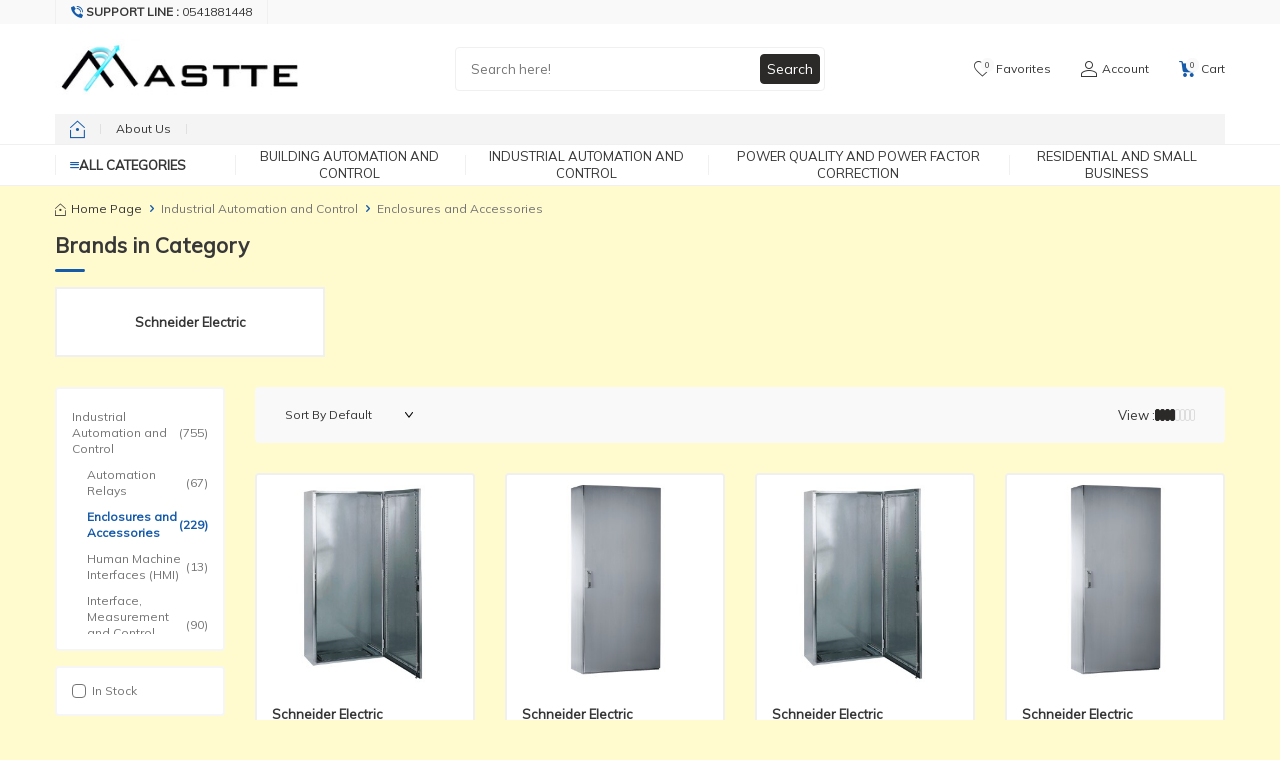

--- FILE ---
content_type: text/html; charset=UTF-8
request_url: https://www.mastte.com/enclosures-and-accessories?pg=3
body_size: 13811
content:
<!DOCTYPE html>
<html lang="en" >
<head>
<meta charset="utf-8" />
<title>Enclosures and Accessories</title>
<meta name="description" content="Enclosures and Accessories" />
<meta name="copyright" content="T-Soft E-Ticaret Sistemleri" />
<script>window['PRODUCT_DATA'] = [];</script>
<meta name="robots" content="index,follow" /><link rel="canonical" href="https://www.mastte.com/enclosures-and-accessories" />
            <meta property="og:image" content="/Data/EditorFiles/MASTTE"/>
            <meta name="twitter:image" content="/Data/EditorFiles/MASTTE" />
            <meta property="og:type" content="category" />
            <meta property="og:title" content="Enclosures and Accessories" />
            <meta property="og:description" content="Enclosures and Accessories" />
            <meta property="og:url" content="https://www.mastte.com/enclosures-and-accessories" />
            <meta property="og:site_name" content="https://www.mastte.com/" />
            <meta name="twitter:card" content="summary" />
            <meta name="twitter:title" content="Enclosures and Accessories" />
            <meta name="twitter:description" content="Enclosures and Accessories" />
            <script>
                const E_EXPORT_ACTIVE = 0;
                const CART_DROPDOWN_LIST = false;
                const ENDPOINT_PREFIX = '';
                const ENDPOINT_ALLOWED_KEYS = [];
                const SETTINGS = {"KVKK_REQUIRED":0,"NEGATIVE_STOCK":"1","DYNAMIC_LOADING_SHOW_BUTTON":0,"IS_COMMENT_RATE_ACTIVE":0};
                try {
                    var PAGE_TYPE = 'category';
                    var PAGE_ID = 2;
                    var ON_PAGE_READY = [];
                    var THEME_VERSION = 'v5';
                    var THEME_FOLDER = 'v5-mango';
                    var MEMBER_INFO = {"ID":0,"CODE":"","FIRST_NAME":"","BIRTH_DATE":"","GENDER":"","LAST_NAME":"","MAIL":"","MAIL_HASH":"","PHONE":"","PHONE_HASH":"","PHONE_HASH_SHA":"","GROUP":0,"TRANSACTION_COUNT":0,"REPRESENTATIVE":"","KVKK":-1,"COUNTRY":"SA","E_COUNTRY":""};
                    var IS_VENDOR = 0;
                    var MOBILE_ACTIVE = false;
                    var CART_COUNT = '0';
                    var CART_TOTAL = '0.00';
                    var SESS_ID = '4f71d53a885536a9a2095290b9967ce2';
                    var LANGUAGE = 'en';
                    var CURRENCY = 'SAR';
                    var SEP_DEC = '.';
                    var SEP_THO = ',';
                    var DECIMAL_LENGTH = 2;  
                    var SERVICE_INFO = null;
                    var CART_CSRF_TOKEN = 'a66e1bfa39d16ea1c68689545fc370919af676c00eca009a3f0d32ed5bfca4b2';
                    var CSRF_TOKEN = '+ioGUInl/YdAeRitgPd4CrnZ41xdNUHLy6n8TOq9JGs=';
                    
                }
                catch(err) { }
            </script>
            <link rel="preload" as="font" href="/theme/v5/css/fonts/tsoft-icon.woff2?v=1" type="font/woff2" crossorigin>
<link rel="preconnect" href="https://fonts.gstatic.com" crossorigin>
<link rel="preload" as="style" href="https://fonts.googleapis.com/css2?family=Mulish&display=swap">
<link rel="stylesheet" href="https://fonts.googleapis.com/css2?family=Mulish&display=swap" media="print" onload="this.media='all'">
<noscript>
<link rel="stylesheet" href="https://fonts.googleapis.com/css2?family=Mulish&display=swap">
</noscript>
<link type="text/css" rel="stylesheet" href="/srv/compressed/load/all/css/en/2/0.css?v=1765189653&isTablet=0&isMobile=0&userType=Ziyaretci">
<link rel="shortcut icon" href="/Data/EditorFiles/Screenshot_7.png">
<meta name="viewport" content="width=device-width, initial-scale=1">
<script>
if (navigator.userAgent.indexOf('iPhone') > -1 || PAGE_ID == 91) {
document.querySelector("[name=viewport]").setAttribute('content', 'width=device-width, initial-scale=1, maximum-scale=1');
}
</script>
<script src="/theme/v5/js/callbacks.js?v=1765189653"></script>
<script src="/js/tsoftapps/v5/header.js?v=1765189653"></script>
</head>
<body>
<input type="hidden" id="cookie-law" value="0"><div class="w-100 d-flex flex-wrap ">
<div class=" col-12 col-sm-12 col-md-12 col-lg-12 col-xl-12 col-xxl-12 column-142  "><div class="row">
<div id="relation|183" data-id="183" class="relArea col-12 v5-mango  folder-header tpl-default "><div class="row">
<header class="container-fluid position-relative">
<div class="row">
<div id="header-top" class="container-fluid bg-light d-none d-lg-block">
<div class="row">
<div class="container">
<div class="row">
<div class="col flex-shrink-0">
<div class="d-flex border-left">
<a id="customer-support-btn-183" href="tel:0541881448" class="px-1 border-right" aria-label="Support Line">
<i class="ti-volume-phone text-primary"></i>
<strong class="text-uppercase">Support Line : </strong>
<span class="phone-format">0541881448</span>
</a>
</div>
</div>
</div>
</div>
</div>
</div>
<div id="header-middle" class="w-100 mb-1">
<div id="header-sticky" class="w-100" >
<div id="header-main" class="w-100 py-1 bg-white">
<div class="container">
<div class="row align-items-center">
<div class="col-auto d-lg-none">
<a href="#mobile-menu-183" data-toggle="drawer" class="header-mobile-menu-btn" aria-label="Menu">
<i class="ti-menu text-primary"></i>
</a>
</div>
<div class="col-auto col-lg-3 d-flex">
<a href="https://www.mastte.com/" id="logo" aria-label="logo">
<p><img src="/Data/EditorFiles/MASTTE%20LOGO%20(2).jpg" alt="MASTTE LOGO (2).jpg (9 KB)" width="280" height="69" /></p>
</a>
</div>
<div id="header-search" class="col-12 col-lg-4 offset-lg-1 order-2 order-lg-0 mt-1 mt-lg-0">
<form action="/search" method="get" autocomplete="off" id="search" class="w-100 position-relative">
<input id="live-search" type="search" name="q" placeholder="Search here!" class="form-control form-control-md"
data-search="live-search" v-model="searchVal" data-licence="0">
<button type="submit" class="btn btn-dark" id="live-search-btn">Search</button>
<div class="bg-white border border-round search-form-list" id="dynamic-search-183" v-if="searchVal.length > 0 && data != ''" v-cloak>
<div class="w-100 p-1 dynamic-search" v-html="data"></div>
</div>
</form>
</div>
<div id="hm-links" class="col-auto col-lg-4 ml-auto ml-lg-0">
<div class="row justify-content-flex-end">
<div class="col-auto">
<a href="#header-member-panel-183" data-toggle="drawer" class="text-body hm-link" id="header-favourite-btn" aria-label="Favorites">
<i class="ti-heart-o"><span class="tsoft-favourite-count customer-favorites-count badge">0</span></i>
<span class="d-none d-lg-block">Favorites</span>
</a>
</div>
<div class="col-auto">
<a href="#header-member-panel-183" data-toggle="drawer" class="text-body hm-link" id="header-account" aria-label="Account">
<i class="ti-user"></i>
<span class="d-none d-lg-block">Account</span>
</a>
</div>
<div class="col-auto position-relative">
<a href="#header-cart-panel-183" data-toggle="drawer" class="text-body hm-link" id="header-cart-btn" aria-label="Cart">
<i class="ti-basket text-primary"><span class="badge cart-soft-count">0</span></i>
<span class="d-none d-lg-block">Cart</span>
</a>
</div>
</div>
</div>
</div>
</div>
</div>
<nav id="header-menu" class="w-100 border-bottom d-none d-lg-block bg-white">
<div class="container">
<ul class="w-100 d-flex menu">
<li class="d-flex align-items-center">
<a id="homepage-link-183" href="https://www.mastte.com/" class="d-flex align-items-center px-1 homepage-link" aria-label="home">
<i class="ti-homepage text-primary"></i>
</a>
</li>
<li class="d-flex align-items-center">
<a id="menu-header-33" href="/about-us" target="" class="d-flex align-items-center px-1 ">
About Us
</a>
</li>
</ul>
</div>
</nav>
<nav id="main-menu" class="container-fluid px-0 border-bottom d-none d-lg-block bg-white">
<div class="container">
<ul class="d-flex position-relative menu menu-183">
<li id="menu-all-categories-183" class="menu-all-categories">
<span id="menu-categories-btn-183" class="d-flex align-items-center w-100 px-1 text-uppercase fw-bold cursor-pointer menu-first-title" @mouseover.once="get()">
<i class="ti-menu text-primary"></i>
All Categories
</span>
<div class="w-100 menu-container fade-in" v-cloak>
<ul class="bg-white border-right border-light py-1 menu-container-scroll" v-if="!LOAD">
<li class="w-100" v-for="(CAT, index) in CATEGORIES" @mouseover.once="get(CAT.ID)">
<a :id="'menu-categories-' + CAT.ID" :href="'/' + CAT.LINK" class="d-flex fw-semibold" :data-cat-id="CAT.ID" :title="CAT.TITLE">{{ CAT.TITLE }}</a>
<div class="menu-container-child" v-if="typeof(CAT.CHILDREN) != 'undefined'">
<ul class="bg-white border-right border-light menu-container-scroll py-1" v-if="CAT.CHILDREN.length > 0">
<li class="w-100" v-for="SUB in CAT.CHILDREN" @mouseover.once="get(SUB.ID, CAT.ID)">
<a :id="'menu-categories-' + SUB.ID" :href="'/' + SUB.LINK" class="d-flex" :title="SUB.TITLE">{{ SUB.TITLE }}</a>
<div class="menu-container-child" v-if="typeof(SUB.CHILDREN) != 'undefined' && (SUB.CHILDREN.length > 0 || SUB.IMAGE != '')">
<ul class="bg-white border-right border-light menu-container-scroll py-1" v-if="SUB.CHILDREN.length > 0">
<li class="w-100" v-for="SUB2 in SUB.CHILDREN">
<a :id="'menu-categories-' + SUB2.ID" :href="'/' + SUB2.LINK" class="d-flex" :title="SUB2.TITLE">{{ SUB2.TITLE }}</a>
</li>
</ul>
<div class="col d-flex align-items-center justify-content-center bg-white p-1" v-if="SUB.IMAGE != ''">
<a :href="'/' + SUB.LINK" class="text-center">
<img :src="SUB.IMAGE" :alt="SUB.TITLE">
<span class="d-block fw-bold mt-1" :title="SUB.TITLE">{{ SUB.TITLE }}</span>
</a>
</div>
</div>
</li>
</ul>
<div class="col d-flex align-items-center justify-content-center bg-white p-1" v-if="CAT.IMAGE != ''">
<a :href="'/' + CAT.LINK" class="text-center" :title="CAT.TITLE">
<img :src="CAT.IMAGE" :alt="CAT.TITLE">
<span class="d-block fw-bold mt-1">{{ CAT.TITLE }}</span>
</a>
</div>
</div>
</li>
</ul>
</div>
<div class="menu-overlay bg-transparent position-fixed inset"></div>
</li>
<li>
<a id="menu-36183" href="https://www.mastte.com/building-automation-and-control" target="" class="d-flex align-items-center w-100 px-1 text-center text-uppercase menu-first-title " title="Building Automation and Control">
Building Automation and Control
</a>
<div class="w-100 p-2 menu-container fade-in">
<div class="row">
<div class="col-2">
<a id="menu-31183" href="https://www.mastte.com/building-management" target="" class="fw-semibold menu-title d-inline-flex align-items-center menu-second-title " title="Building Management">Building Management</a>
</div>
<div class="col-2">
<a id="menu-32183" href="https://www.mastte.com/network-infrastructure-and-connectivity" target="" class="fw-semibold menu-title d-inline-flex align-items-center menu-second-title " title="Network Infrastructure and Connectivity">Network Infrastructure and Connectivity</a>
</div>
</div>
</div>
<div class="menu-overlay bg-transparent position-fixed inset"></div>
</li>
<li>
<a id="menu-37183" href="https://www.mastte.com/industrial-automation-and-control" target="" class="d-flex align-items-center w-100 px-1 text-center text-uppercase menu-first-title " title="Industrial Automation and Control">
Industrial Automation and Control
</a>
<div class="w-100 p-2 menu-container fade-in">
<div class="row">
<div class="col-2">
<a id="menu-34183" href="https://www.mastte.com/automation-relays" target="" class="fw-semibold menu-title d-inline-flex align-items-center menu-second-title " title="Automation Relays">Automation Relays</a>
</div>
<div class="col-2">
<a id="menu-35183" href="https://www.mastte.com/enclosures-and-accessories" target="" class="fw-semibold menu-title d-inline-flex align-items-center menu-second-title " title="Enclosures and Accessories">Enclosures and Accessories</a>
</div>
<div class="col-2">
<a id="menu-36183" href="https://www.mastte.com/human-machine-interfaces-hmi" target="" class="fw-semibold menu-title d-inline-flex align-items-center menu-second-title " title="Human Machine Interfaces (HMI)">Human Machine Interfaces (HMI)</a>
</div>
<div class="col-2">
<a id="menu-37183" href="https://www.mastte.com/interface-measurement-and-control-relays" target="" class="fw-semibold menu-title d-inline-flex align-items-center menu-second-title " title="Interface, Measurement and Control Relays">Interface, Measurement and Control Relays</a>
</div>
<div class="col-2">
<a id="menu-38183" href="https://www.mastte.com/plc-pac-and-dedicated-controllers" target="" class="fw-semibold menu-title d-inline-flex align-items-center menu-second-title " title="PLC, PAC and Dedicated Controllers">PLC, PAC and Dedicated Controllers</a>
</div>
<div class="col-2">
<a id="menu-39183" href="https://www.mastte.com/power-supplies-power-protection-and-transformers" target="" class="fw-semibold menu-title d-inline-flex align-items-center menu-second-title " title="Power Supplies, Power Protection and Transformers">Power Supplies, Power Protection and Transformers</a>
</div>
<div class="col-2">
<a id="menu-40183" href="https://www.mastte.com/pushbuttons-switches-pilot-lights-and-joysticks" target="" class="fw-semibold menu-title d-inline-flex align-items-center menu-second-title " title="Pushbuttons, Switches, Pilot Lights and Joysticks">Pushbuttons, Switches, Pilot Lights and Joysticks</a>
</div>
<div class="col-2">
<a id="menu-41183" href="https://www.mastte.com/sensors-and-rfid-system" target="" class="fw-semibold menu-title d-inline-flex align-items-center menu-second-title " title="Sensors and RFID System">Sensors and RFID System</a>
</div>
<div class="col-2">
<a id="menu-42183" href="https://www.mastte.com/variable-speed-drives-and-soft-starters" target="" class="fw-semibold menu-title d-inline-flex align-items-center menu-second-title " title="Variable Speed Drives and Soft Starters">Variable Speed Drives and Soft Starters</a>
</div>
</div>
</div>
<div class="menu-overlay bg-transparent position-fixed inset"></div>
</li>
<li>
<a id="menu-38183" href="https://www.mastte.com/power-quality-and-power-factor-correction" target="" class="d-flex align-items-center w-100 px-1 text-center text-uppercase menu-first-title " title="Power Quality and Power Factor Correction">
Power Quality and Power Factor Correction
</a>
<div class="w-100 p-2 menu-container fade-in">
<div class="row">
<div class="col-2">
<a id="menu-44183" href="https://www.mastte.com/power-factor-correction-capacitors/components" target="" class="fw-semibold menu-title d-inline-flex align-items-center menu-second-title " title="Power Factor Correction Capacitors/Components">Power Factor Correction Capacitors/Components</a>
</div>
</div>
</div>
<div class="menu-overlay bg-transparent position-fixed inset"></div>
</li>
<li>
<a id="menu-39183" href="https://www.mastte.com/residential-and-small-business" target="" class="d-flex align-items-center w-100 px-1 text-center text-uppercase menu-first-title " title="Residential and Small Business">
Residential and Small Business
</a>
<div class="w-100 p-2 menu-container fade-in">
<div class="row">
<div class="col-2">
<a id="menu-46183" href="https://www.mastte.com/electrical-protection-and-control-46" target="" class="fw-semibold menu-title d-inline-flex align-items-center menu-second-title " title="Electrical Protection and Control">Electrical Protection and Control</a>
</div>
<div class="col-2">
<a id="menu-47183" href="https://www.mastte.com/light-switches-and-electrical-sockets" target="" class="fw-semibold menu-title d-inline-flex align-items-center menu-second-title " title="Light Switches and Electrical Sockets">Light Switches and Electrical Sockets</a>
</div>
</div>
</div>
<div class="menu-overlay bg-transparent position-fixed inset"></div>
</li>
</ul>
</div>
</nav>
</div>
</div>
</div>
</header>
<div data-rel="mobile-menu-183" class="drawer-overlay"></div>
<div id="mobile-menu-183" class="drawer-wrapper" data-display="overlay" data-position="left">
<div class="drawer-header">
<div class="drawer-title">
<span class="text-primary">Menu</span>
</div>
<div class="drawer-close" id="mobile-menu-close">
<i class="ti-close"></i>
</div>
</div>
<nav class="w-100 px-2 mb-2">
<ul class="w-100 clearfix">
<li class="w-100 border-bottom">
<div id="mobile-menu-36" class="d-flex align-items-center fw-bold text-uppercase menu-item " data-toggle="accordion">
Building Automation and Control
<span class="ml-auto">
<i class="ti-plus text-primary"></i>
<i class="ti-minus"></i>
</span>
</div>
<div class="border-top accordion-body">
<ul class="clearfix w-100 px-1">
<li class="w-100 border-bottom">
<a id="mobile-menu-31" href="https://www.mastte.com/building-management" target="" class="d-flex align-items-center fw-bold text-uppercase sub-menu-item " title="Building Management">
Building Management
</a>
</li>
<li class="w-100 border-bottom">
<a id="mobile-menu-32" href="https://www.mastte.com/network-infrastructure-and-connectivity" target="" class="d-flex align-items-center fw-bold text-uppercase sub-menu-item " title="Network Infrastructure and Connectivity">
Network Infrastructure and Connectivity
</a>
</li>
<li class="w-100">
<a id="mobile-all-menu-36" href="https://www.mastte.com/building-automation-and-control" class="d-flex align-items-center fw-bold text-uppercase text-primary sub-menu-item" title="See All">See All</a>
</li>
</ul>
</div>
</li>
<li class="w-100 border-bottom">
<div id="mobile-menu-37" class="d-flex align-items-center fw-bold text-uppercase menu-item " data-toggle="accordion">
Industrial Automation and Control
<span class="ml-auto">
<i class="ti-plus text-primary"></i>
<i class="ti-minus"></i>
</span>
</div>
<div class="border-top accordion-body">
<ul class="clearfix w-100 px-1">
<li class="w-100 border-bottom">
<a id="mobile-menu-34" href="https://www.mastte.com/automation-relays" target="" class="d-flex align-items-center fw-bold text-uppercase sub-menu-item " title="Automation Relays">
Automation Relays
</a>
</li>
<li class="w-100 border-bottom">
<a id="mobile-menu-35" href="https://www.mastte.com/enclosures-and-accessories" target="" class="d-flex align-items-center fw-bold text-uppercase sub-menu-item " title="Enclosures and Accessories">
Enclosures and Accessories
</a>
</li>
<li class="w-100 border-bottom">
<a id="mobile-menu-36" href="https://www.mastte.com/human-machine-interfaces-hmi" target="" class="d-flex align-items-center fw-bold text-uppercase sub-menu-item " title="Human Machine Interfaces (HMI)">
Human Machine Interfaces (HMI)
</a>
</li>
<li class="w-100 border-bottom">
<a id="mobile-menu-37" href="https://www.mastte.com/interface-measurement-and-control-relays" target="" class="d-flex align-items-center fw-bold text-uppercase sub-menu-item " title="Interface, Measurement and Control Relays">
Interface, Measurement and Control Relays
</a>
</li>
<li class="w-100 border-bottom">
<a id="mobile-menu-38" href="https://www.mastte.com/plc-pac-and-dedicated-controllers" target="" class="d-flex align-items-center fw-bold text-uppercase sub-menu-item " title="PLC, PAC and Dedicated Controllers">
PLC, PAC and Dedicated Controllers
</a>
</li>
<li class="w-100 border-bottom">
<a id="mobile-menu-39" href="https://www.mastte.com/power-supplies-power-protection-and-transformers" target="" class="d-flex align-items-center fw-bold text-uppercase sub-menu-item " title="Power Supplies, Power Protection and Transformers">
Power Supplies, Power Protection and Transformers
</a>
</li>
<li class="w-100 border-bottom">
<a id="mobile-menu-40" href="https://www.mastte.com/pushbuttons-switches-pilot-lights-and-joysticks" target="" class="d-flex align-items-center fw-bold text-uppercase sub-menu-item " title="Pushbuttons, Switches, Pilot Lights and Joysticks">
Pushbuttons, Switches, Pilot Lights and Joysticks
</a>
</li>
<li class="w-100 border-bottom">
<a id="mobile-menu-41" href="https://www.mastte.com/sensors-and-rfid-system" target="" class="d-flex align-items-center fw-bold text-uppercase sub-menu-item " title="Sensors and RFID System">
Sensors and RFID System
</a>
</li>
<li class="w-100 border-bottom">
<a id="mobile-menu-42" href="https://www.mastte.com/variable-speed-drives-and-soft-starters" target="" class="d-flex align-items-center fw-bold text-uppercase sub-menu-item " title="Variable Speed Drives and Soft Starters">
Variable Speed Drives and Soft Starters
</a>
</li>
<li class="w-100">
<a id="mobile-all-menu-37" href="https://www.mastte.com/industrial-automation-and-control" class="d-flex align-items-center fw-bold text-uppercase text-primary sub-menu-item" title="See All">See All</a>
</li>
</ul>
</div>
</li>
<li class="w-100 border-bottom">
<div id="mobile-menu-38" class="d-flex align-items-center fw-bold text-uppercase menu-item " data-toggle="accordion">
Power Quality and Power Factor Correction
<span class="ml-auto">
<i class="ti-plus text-primary"></i>
<i class="ti-minus"></i>
</span>
</div>
<div class="border-top accordion-body">
<ul class="clearfix w-100 px-1">
<li class="w-100 border-bottom">
<a id="mobile-menu-44" href="https://www.mastte.com/power-factor-correction-capacitors/components" target="" class="d-flex align-items-center fw-bold text-uppercase sub-menu-item " title="Power Factor Correction Capacitors/Components">
Power Factor Correction Capacitors/Components
</a>
</li>
<li class="w-100">
<a id="mobile-all-menu-38" href="https://www.mastte.com/power-quality-and-power-factor-correction" class="d-flex align-items-center fw-bold text-uppercase text-primary sub-menu-item" title="See All">See All</a>
</li>
</ul>
</div>
</li>
<li class="w-100 border-bottom">
<div id="mobile-menu-39" class="d-flex align-items-center fw-bold text-uppercase menu-item " data-toggle="accordion">
Residential and Small Business
<span class="ml-auto">
<i class="ti-plus text-primary"></i>
<i class="ti-minus"></i>
</span>
</div>
<div class="border-top accordion-body">
<ul class="clearfix w-100 px-1">
<li class="w-100 border-bottom">
<a id="mobile-menu-46" href="https://www.mastte.com/electrical-protection-and-control-46" target="" class="d-flex align-items-center fw-bold text-uppercase sub-menu-item " title="Electrical Protection and Control">
Electrical Protection and Control
</a>
</li>
<li class="w-100 border-bottom">
<a id="mobile-menu-47" href="https://www.mastte.com/light-switches-and-electrical-sockets" target="" class="d-flex align-items-center fw-bold text-uppercase sub-menu-item " title="Light Switches and Electrical Sockets">
Light Switches and Electrical Sockets
</a>
</li>
<li class="w-100">
<a id="mobile-all-menu-39" href="https://www.mastte.com/residential-and-small-business" class="d-flex align-items-center fw-bold text-uppercase text-primary sub-menu-item" title="See All">See All</a>
</li>
</ul>
</div>
</li>
</ul>
</nav>
<nav class="w-100 nav bg-light">
<ul class="w-100 clearfix">
</ul>
</nav>
</div>
<div data-rel="header-member-panel-183" class="drawer-overlay"></div>
<div id="header-member-panel-183" class="drawer-wrapper" data-display="overlay" data-position="right">
<div class="drawer-header">
<div class="drawer-title">
<i class="ti-user"></i>
<span>Account</span>
</div>
<div class="drawer-close" id="header-header-panel-close">
<i class="ti-close"></i>
</div>
</div>
<div class="drawer-body">
<form action="#" method="POST" class="w-100" data-toggle="login-form" data-prefix="header-" data-callback="headerMemberLoginFn" novalidate>
<ul id="header-login-type" class="list-style-none tab-nav d-flex gap-1 mb-2 border-bottom">
<li class="d-flex active" data-type="email">
<a id="header-login-type-email" href="#header-login" data-toggle="tab" class="fw-bold text-uppercase pb-1 border-bottom border-3">E-MAIL</a>
</li>
</ul>
<div class="w-100 tab-content mb-1">
<div id="header-login" class="w-100 tab-pane active">
<label for="header-email">User name / E-mail</label>
<div class="w-100 popover-wrapper position-relative">
<input type="email" id="header-email" class="form-control form-control-md" placeholder="Username or E-Mail">
</div>
</div>
</div>
<div class="w-100 mb-2">
<label for="header-password">Password</label>
<div class="w-100 input-group">
<input type="password" id="header-password" class="form-control form-control-md" placeholder="Password">
<div class="input-group-append no-animate">
<i class="ti-eye-off text-gray" id="toggleVisiblePassword183"></i>
</div>
</div>
</div>
<div class="w-100 d-flex flex-wrap justify-content-between">
<input type="checkbox" id="header-remember" name="header-remember" class="form-control">
<label id="header-remember-btn-183" for="header-remember" class="mb-1 d-flex align-items-center">
<span class="input-checkbox">
<i class="ti-check"></i>
</span>
Stay signed in
</label>
<a id="forgot-password-183" href="/remember-password" class="text-body mb-1">Forgot password?</a>
</div>
<button id="login-btn-183" type="submit" class="w-100 btn btn-primary text-uppercase mb-1">SIGN IN</button>
<a id="register-btn-183" href="/register" class="w-100 btn btn-dark text-uppercase mb-1">REGISTER</a>
</form>
</div>
</div>
<div data-rel="header-cart-panel-183" class="drawer-overlay"></div>
<div id="header-cart-panel-183" class="drawer-wrapper" data-display="overlay" data-position="right" data-callback="headercart-cb-183">
<div class="drawer-header">
<div class="drawer-title">
<i class="ti-basket-outline"></i>
<span>Cart</span>
</div>
<div class="drawer-close" id="header-cart-panel-close">
<i class="ti-close"></i>
</div>
</div>
<div class="drawer-body"></div>
</div>
<div class="bg-primary text-white text-center border border-white scroll-to-up" id="scroll-to-up-183">
<i class="ti-arrow-up"></i>
</div>
</div></div>
</div></div>
</div>
<div class="w-100 d-flex flex-wrap "><div class="container"><div class="row">
<div class=" col-12 col-sm-12 col-md-12 col-lg-12 col-xl-12 col-xxl-12 column-143  "><div class="row">
<div id="relation|184" data-id="184" class="relArea col-12 v5-mango  folder-breadcrumb tpl-default "><div class="row"><nav class="col-12 mb-1 breadcrumb">
<ul class="clearfix list-type-none d-flex flex-wrap align-items-center">
<li class="d-inline-flex align-items-center">
<a href="https://www.mastte.com/" class="breadcrumb-item d-flex align-items-center text-body">
<i class="ti-homepage"></i>
Home Page
</a>
</li>
<li class="d-inline-flex align-items-center">
<i class="ti-arrow-right text-primary"></i>
<a href="https://www.mastte.com/industrial-automation-and-control" class="breadcrumb-item text-gray" title="Industrial Automation and Control">Industrial Automation and Control</a>
</li>
<li class="d-inline-flex align-items-center">
<i class="ti-arrow-right text-primary"></i>
<span class="breadcrumb-item text-gray">Enclosures and Accessories</span>
</li>
</ul>
</nav>
<script type="application/ld+json">
{"@context":"https:\/\/schema.org","@type":"BreadcrumbList","itemListElement":[{"@type":"ListItem","position":1,"name":"Home","item":"https:\/\/www.mastte.com\/"},{"@type":"ListItem","position":2,"name":"Industrial Automation and Control","item":"https:\/\/www.mastte.com\/industrial-automation-and-control"},{"@type":"ListItem","position":3,"name":"Enclosures and Accessories"}]}
</script>
</div></div><div id="relation|185" data-id="185" class="relArea col-12 v5-mango  folder-products-top-bottom-info tpl-default "><div class="row"></div></div><div id="relation|186" data-id="186" class="relArea col-12 v5-mango  folder-product-brand tpl-default "><div class="row"><div class="col-12 mb-1">
<div class="w-100 mb-1 block-title">
Brands in Category
</div>
<div class="row category-brand-list" id="category-brand-list-186">
<div class="col-auto col-sm-4 col-md-3 mb-1 category-brand-item">
<a href="/schneider-electric"
class="d-flex align-items-center text-body fw-bold bg-white border border-2 h-100 w-100 category-brand-link px-1 justify-content-center text-center">
<div class="category-brand-name">Schneider Electric</div>
</a>
</div>
</div>
</div>
</div></div>
</div></div>
</div></div></div>
<div class="w-100 d-flex flex-wrap "><div class="container"><div class="row">
<div class=" col-12 col-sm-12 col-md-3 col-lg-2 col-xl-2 col-xxl-2 column-144  "><div class="row">
<div id="relation|187" data-id="187" class="relArea col-12 v5-mango  folder-filter tpl-default "><div class="row"><div class="col-12">
    <div data-rel="product-filter" class="drawer-overlay"></div>
    <div id="product-filter" class="w-100" data-position="left" v-cloak>
        <div class="w-100 drawer-header" v-if="IS_MOBILE">
            <div class="drawer-title">
                <i class="ti-filter"></i>
                <span>Filter</span>
            </div>
            <div class="drawer-close" :id="'filter-close' + BLOCK.ID" @click="close('product-filter')">
                <i class="ti-close"></i>
            </div>
        </div>
        <div class="w-100 px-2 px-md-0 mb-2" v-if="!LOADING">
            <section class="w-100 mb-1 bg-white filter-card" v-if="FILTERS?.CATEGORIES?.length > 0">
                <h5 :id="'accordion-categories-' + BLOCK.ID" class="d-md-none d-flex filter-title accordion-title active" data-toggle="accordion">
                    Categories
                    <span class="ml-auto">
                        <i class="ti-plus"></i>
                        <i class="ti-minus text-primary"></i>
                    </span>
                </h5>
                <div class="w-100 filter-body accordion-body show">
                    <ul class="list-style-none filter-list">
                        <li v-for="(CAT, index) in FILTERS.CATEGORIES" :class="{'mb-1' : FILTERS.CATEGORIES.length < index + 1}">
                            <a :id="'filter-categories-' + CAT.ID" :href="'/' + CAT.URL" class="filter-item" :class="{'filter-item-active' : CAT.SELECTED == 1}">{{ CAT.NAME }}&nbsp;<span v-if="FILTERS?.SETTINGS?.SHOW_COUNT"> ({{ CAT.COUNT }})</span></a>
                            <div class="pl-1" v-if="CAT.CHILDREN.length">
                                <ul class="list-style-none">
                                    <li v-for="SUB in CAT.CHILDREN">
                                        <a :id="'filter-categories-' + SUB.ID" :href="'/' + SUB.URL" class="filter-item" :class="{'filter-item-active' : SUB.SELECTED == 1}">{{ SUB.NAME }}&nbsp;<span v-if="FILTERS?.SETTINGS?.SHOW_COUNT"> ({{ SUB.COUNT }})</span></a>
                                    </li>
                                </ul>
                            </div>
                        </li>
                    </ul>
                </div>
            </section>
            <section class="w-100 mb-1 bg-white filter-card" v-if="FILTERS.SELECTED.length > 0">
                <h5 :id="'accordion-selected-filters-' + BLOCK.ID" class="d-flex filter-title accordion-title active" data-toggle="accordion">
                    Selected Filters
                    <span class="ml-auto">
                        <i class="ti-plus"></i>
                        <i class="ti-minus text-primary"></i>
                    </span>
                </h5>
                <div class="w-100 filter-body accordion-body show">
                    <span class="selected-item ease d-inline-block border-round"  v-for="SELECTED in FILTERS.SELECTED" @click="clearFilter(SELECTED)">{{ SELECTED.TEXT }} &times;</span>
                    <div class="mt-1" v-if="FILTERS.SELECTED.length > 1">
                        <button type="button" class="btn btn-sm btn-gray" @click="clearFilter('all')">CLEAR ALL FİLTER</button>
                    </div>
                </div>
            </section>
            <section class="w-100 mb-1 bg-white filter-card" v-if="FILTERS?.VARIANTS?.TYPE1_LIST?.length > 0">
                <h5 :id="'accordion-variant-type1-' + BLOCK.ID" class="d-flex filter-title accordion-title active" data-toggle="accordion">
                    {{ FILTERS.VARIANTS.TYPE1_NAME }}
                    <span class="ml-auto">
                        <i class="ti-plus"></i>
                        <i class="ti-minus text-primary"></i>
                    </span>
                </h5>
                <div class="w-100 filter-body accordion-body show">
                    <div class="w-100 position-relative filter-search ti-search mb-1" v-if="FILTERS.VARIANTS.TYPE1_LIST.length > 10">
                        <input type="text" class="form-control" :placeholder="FILTERS.VARIANTS.TYPE1_NAME + ' search'" @keyup="search($event, 'filter-search-v1')"/>
                    </div>
                    <ul class="list-style-none filter-list" data-filter-search="filter-search-v1">
                        <li class="filter-list-item" v-for="(V1, index) in FILTERS.VARIANTS.TYPE1_LIST" :data-title="V1.NAME">
                            <input type="checkbox" :id="'type1_' + V1.ID" :checked="V1.SELECTED == 1" class="form-control" @change="select('FILTERS.VARIANTS.TYPE1_LIST', index)">
                            <label :for="'type1_' + V1.ID" :id="'label-type1_' + V1.ID" class="filter-item" :class="{'filter-item-active' : V1.SELECTED == 1}">
                                <span class="input-checkbox">
                                    <i class="ti-check"></i>
                                </span>
                                <span class="filter-item-name">
                                    {{ V1.NAME }} <span v-if="FILTERS?.SETTINGS?.SHOW_COUNT"> ({{ V1.COUNT }})</span>
                                </span>
                            </label>
                        </li>
                    </ul>
                </div>
            </section>
            <section class="w-100 mb-1 bg-white filter-card" v-if="FILTERS?.VARIANTS?.TYPE2_LIST?.length > 0">
                <h5 :id="'accordion-variant-type2-' + BLOCK.ID" class="d-flex filter-title accordion-title active" data-toggle="accordion">
                    {{ FILTERS.VARIANTS.TYPE2_NAME }}
                    <span class="ml-auto">
                        <i class="ti-plus"></i>
                        <i class="ti-minus text-primary"></i>
                    </span>
                </h5>
                <div class="w-100 filter-body accordion-body show">
                    <div class="w-100 position-relative filter-search ti-search mb-1" v-if="FILTERS.VARIANTS.TYPE2_LIST.length > 10">
                        <input type="text" class="form-control" :placeholder="FILTERS.VARIANTS.TYPE2_NAME + ' search'" @keyup="search($event, 'filter-search-v2')"/>
                    </div>
                    <ul class="list-style-none filter-list" data-filter-search="filter-search-v2">
                        <li class="filter-list-item" v-for="(V2, index) in FILTERS.VARIANTS.TYPE2_LIST" :data-title="V2.NAME">
                            <input type="checkbox" :id="'type2_' + V2.ID" :checked="V2.SELECTED == 1" class="form-control" @change="select('FILTERS.VARIANTS.TYPE2_LIST', index)">
                            <label :for="'type2_' + V2.ID" :id="'label-type2_' + V2.ID" class="filter-item" :class="{'filter-item-active' : V2.SELECTED == 1}">
                                <span class="input-checkbox">
                                    <i class="ti-check"></i>
                                </span>
                                <span class="filter-item-name">
                                    {{ V2.NAME }} <span v-if="FILTERS?.SETTINGS?.SHOW_COUNT"> ({{ V2.COUNT }})</span>
                                </span>
                            </label>
                        </li>
                    </ul>
                </div>
            </section>
            <section class="w-100 mb-1 bg-white filter-card" v-if="FILTERS?.BRANDS?.length > 0">
                <h5 :id="'accordion-brand-' + BLOCK.ID" class="d-flex filter-title accordion-title active" data-toggle="accordion">
                    Brand
                    <span class="ml-auto">
                        <i class="ti-plus"></i>
                        <i class="ti-minus text-primary"></i>
                    </span>
                </h5>
                <div class="w-100 filter-body accordion-body show">
                    <div class="w-100 position-relative filter-search ti-search mb-1" v-if="FILTERS.BRANDS.length > 10">
                        <input type="text" class="form-control" placeholder="Brand search" @keyup="search($event, 'filter-search-brand')"/>
                    </div>
                    <ul class="list-style-none filter-list" data-filter-search="filter-search-brand">
                        <li class="filter-list-item" v-for="(B, index) in FILTERS.BRANDS" :data-title="B.NAME">
                            <input type="checkbox" :id="'brand_' + B.ID" :checked="B.SELECTED == 1" class="form-control" @change="select('FILTERS.BRANDS', index)">
                            <label :for="'brand_' + B.ID" :id="'label-brand' + B.ID" class="filter-item" :class="{'filter-item-active' : B.SELECTED == 1}">
                                <span class="input-checkbox">
                                    <i class="ti-check"></i>
                                </span>
                                <span class="filter-item-name">
                                    {{ B.NAME }} <span v-if="FILTERS?.SETTINGS?.SHOW_COUNT"> ({{ B.COUNT }})</span>
                                </span>
                            </label>
                        </li>
                    </ul>
                </div>
            </section>
            <section class="w-100 mb-1 bg-white filter-card" v-if="FILTERS?.MODELS?.length > 0">
                <h5 :id="'accordion-model-' + BLOCK.ID" class="d-flex filter-title accordion-title active" data-toggle="accordion">
                    Model
                    <span class="ml-auto">
                        <i class="ti-plus"></i>
                        <i class="ti-minus text-primary"></i>
                    </span>
                </h5>
                <div class="w-100 filter-body accordion-body show">
                    <div class="w-100 position-relative filter-search ti-search mb-1" v-if="FILTERS.MODELS.length > 10">
                        <input type="text" class="form-control" placeholder="Model search" @keyup="search($event, 'filter-search-model')"/>
                    </div>
                    <ul class="list-style-none filter-list" data-filter-search="filter-search-model">
                        <li class="filter-list-item" v-for="(M, index) in FILTERS.MODELS" :data-title="M.NAME">
                            <input type="checkbox" :id="'model_' + M.ID" :checked="M.SELECTED == 1" class="form-control" @change="select('FILTERS.MODELS', index)">
                            <label :for="'model_' + M.ID" :id="'label-model' + M.ID" class="filter-item" :class="{'filter-item-active' : M.SELECTED == 1}">
                                <span class="input-checkbox">
                                    <i class="ti-check"></i>
                                </span>
                                <span class="filter-item-name">
                                    {{ M.NAME }} <span v-if="FILTERS?.SETTINGS?.SHOW_COUNT"> ({{ M.COUNT }})</span>
                                </span>
                            </label>
                        </li>
                    </ul>
                </div>
            </section>
            <section class="w-100 mb-1 bg-white filter-card" v-for="(FILTER, index) in FILTERS.FILTERS" v-if="FILTERS.FILTERS">
                <h5 :id="'accordion-filter-' + FILTER.ID + BLOCK.ID" class="d-flex filter-title accordion-title active" data-toggle="accordion">
                    {{ FILTER.NAME }}
                    <span class="ml-auto">
                        <i class="ti-plus"></i>
                        <i class="ti-minus text-primary"></i>
                    </span>
                </h5>
                <div class="w-100 filter-body accordion-body show" v-if="FILTER.TYPE != 2">
                    <div class="w-100 position-relative filter-search ti-search mb-1" v-if="FILTER.VALUES.length > 10">
                        <input type="text" class="form-control" :placeholder="FILTER.NAME + ' search'" @keyup="search($event, 'filter-search-f' + index)"/>
                    </div>
                    <ul class="list-style-none d-flex flex-wrap filter-list-color" :data-filter-search="'filter-search-f' + index" v-if="FILTER.VIEW == 'color'">
                        <li class="filter-list-item" v-for="(F, subIndex) in FILTER.VALUES" :data-title="F.NAME">
                            <input type="checkbox" :id="'filter_' + FILTER.ID + F.ID" :checked="F.SELECTED == 1" class="form-control" @change="filter(index,subIndex)">
                            <label :for="'filter_' + FILTER.ID + F.ID" :id="'label-' + FILTER.ID + F.ID" class="filter-color d-flex w-100 m-0 position-relative" :title="F.NAME">
                                <span class="image-wrapper border border-round" :style="`background-color:${F.DATA}`">
                                    <span class="image-inner"></span>
                                </span>
                                <span class="input-checkbox" :class="F.SELECTED == 1 ? 'd-block' : 'd-none'">
                                    <i class="ti-check"></i>
                                </span>
                            </label>
                        </li>
                    </ul>
                    <ul class="list-style-none d-flex flex-wrap filter-list-shape" :data-filter-search="'filter-search-f' + index" v-else-if="FILTER.VIEW == 'shape'">
                        <li class="filter-list-item" v-for="(F, subIndex) in FILTER.VALUES" :data-title="F.NAME">
                            <input type="checkbox" :id="'filter_' + FILTER.ID + F.ID" :checked="F.SELECTED == 1" class="form-control" @change="filter(index,subIndex)">
                            <label :for="'filter_' + FILTER.ID + F.ID" :id="'label-' + FILTER.ID + F.ID" class="filter-shape w-100 m-0" :title="F.NAME" :class="{'shape-checked' : F.SELECTED == 1}">
                                <span class="image-wrapper border border-round bg-white">
                                    <span class="image-inner">
                                        <img :src="F.DATA" :alt="F.NAME" v-if="F.DATA">
                                    </span>
                                </span>
                                <p class="shape-name text-center">{{ F.NAME }}</p>
                            </label>
                        </li>
                    </ul>
                    <ul class="list-style-none filter-list" :data-filter-search="'filter-search-f' + index" v-else>
                        <li class="filter-list-item" v-for="(F, subIndex) in FILTER.VALUES" :data-title="F.NAME">
                            <input type="checkbox" :id="'filter_' + FILTER.ID + F.ID" :checked="F.SELECTED == 1" class="form-control" @change="filter(index,subIndex)">
                            <label :for="'filter_' + FILTER.ID + F.ID" :id="'label-' + FILTER.ID + F.ID" class="filter-item" :class="{'filter-item-active' : F.SELECTED == 1}">
                                <span class="input-checkbox">
                                    <i class="ti-check"></i>
                                </span>
                                <span class="filter-item-name">
                                    {{ F.NAME }} <span v-if="FILTERS?.SETTINGS?.SHOW_COUNT"> ({{ F.COUNT }})</span>
                                </span>
                            </label>
                        </li>
                    </ul>
                </div>
                <div class="w-100 filter-body filter-decimal-body accordion-body show" v-if="FILTER.TYPE == 2 && (FILTER.MAX != 0)">
                    <slider-range 
                        :id="'filter-decimal-slider' + FILTER.ID"
                        :params="FILTER.ID"
                        :min="FILTER.MIN" 
                        :max="FILTER.MAX" 
                        :start="[FILTER.MIN_SELECTED, FILTER.MAX_SELECTED]"
                        :decimal="true"
                    ></slider-range>
                </div>
            </section>
            <section class="w-100 mb-1 bg-white filter-card single-option">
                <input type="checkbox" id="filter-stock" :checked="PARAMS.stock" class="form-control" @change='PARAMS.stock = !PARAMS.stock'>
                <label for="filter-stock" id="label-filter-stock" class="filter-item" :class="{'filter-item-active' : PARAMS.stock}">
                    <span class="input-checkbox">
                        <i class="ti-check"></i>
                    </span>
                    In Stock
                </label>
            </section>
            <section class="w-100 mb-1 bg-white filter-card single-option">
                <input type="checkbox" id="filter-discounted" :checked="PARAMS.discounted" class="form-control" @change='PARAMS.discounted = !PARAMS.discounted'>
                <label for="filter-discounted" id="label-filter-discounted" class="filter-item" :class="{'filter-item-active' : PARAMS.discounted}">
                    <span class="input-checkbox">
                        <i class="ti-check"></i>
                    </span>
                    Discounted
                </label>
            </section>
            <section class="w-100 mb-1 bg-white filter-card single-option">
                <input type="checkbox" id="filter-new" :checked="PARAMS.new" class="form-control" @change='PARAMS.new = !PARAMS.new'>
                <label for="filter-new" id="label-filter-new" class="filter-item" :class="{'filter-item-active' : PARAMS.new}">
                    <span class="input-checkbox">
                        <i class="ti-check"></i>
                    </span>
                    New
                </label>
            </section>
            <section class="w-100 mb-1 bg-white filter-card" v-if="FILTERS?.PRICE?.MAX > 0">
                <h5 :id="'accordion-price-' + BLOCK.ID" class="d-flex filter-title accordion-title active" data-toggle="accordion">
                    Price
                    <span class="ml-auto">
                        <i class="ti-plus"></i>
                        <i class="ti-minus text-primary"></i>
                    </span>
                </h5>
                <div class="w-100 filter-body accordion-body show">
                    <slider-range
                        :id="'filter-price-slider'" 
                        :min="FILTERS.PRICE.MIN" 
                        :max="FILTERS.PRICE.MAX" 
                        :start="[FILTERS.PRICE.MIN_SELECTED, FILTERS.PRICE.MAX_SELECTED]"
                        :currency="FILTERS.TARGET_CURRENCY"
                    ></slider-range>
                </div>
            </section>
            <div class="w-100 py-1 position-sticky bottom-0 bg-white" v-if="SETTING.FILTER_BUTTON">
                <button type="button" class="w-100 btn btn-primary text-uppercase d-flex justify-content-between" @click="run">
                    Filter Selected <i class="ti-arrow-right"></i>
                </button>
            </div>
        </div>
    </div>
</div></div></div>
</div></div>

<div class=" col-12 col-sm-12 col-md-9 col-lg-10 col-xl-10 col-xxl-10 column-145  "><div class="row">
<div id="relation|188" data-id="188" class="relArea col-12 v5-mango  folder-product-list tpl-default "><div class="row">
<div class="col-12">
<div id="product-list-panel" class="bg-light px-1 px-lg-2 py-1 mb-2 border-round">
<div class="row align-items-center">
<div class="col-6 col-sm-auto d-md-none toggle-filter-btn">
<a href="#product-filter" data-toggle="drawer" data-platform="mobile" class="btn d-flex align-items-center justify-content-between">
Filter <i class="ml-auto ml-sm-2 ti-arrow-down"></i>
</a>
</div>
<div class="col-6 col-sm-auto">
<select name="sort" id="sort" class="form-control bg-transparent border-0 pl-0 h-sm-auto" onchange="window.location.href = T.getLink('sort', this.options[this.selectedIndex].value)">
<option value="1" >Alphabetical Asc</option>
<option value="2" >Alphabetical Desc</option>
<option value="3" >Newest to Oldest</option>
<option value="4" >Oldest to Newest</option>
<option value="5" >Price: High to Low</option>
<option value="6" >Price: Low to High</option>
<option value="7" >Random</option>
<option value="8" >Sort By Score</option>
<option value="0" selected>Sort By Default</option>
</select>
</div>
<div class="col-auto d-none d-xl-block ml-auto">
<div class="d-flex align-items-center page-layout">
<div>View : </div>
<span class="page-layout-item cursor-pointer d-flex active" data-layout="3" data-toogle="layaout">
<i></i><i></i><i></i><i></i> </span>
<span class="page-layout-item cursor-pointer d-flex" data-layout="4" data-toogle="layaout">
<i></i><i></i><i></i> </span>
<span class="page-layout-item cursor-pointer d-flex" data-layout="list" data-toogle="layaout">
<i></i> </span>
</div>
</div>
</div>
</div>
<div class="row">
<input type="hidden" id="search-word" value=""/>
<input type="hidden" id="category-name" value="Enclosures and Accessories"/>
<div class="col-12" data-toggle="equalHeight" data-selector=".product-detail-card">
<div id="catalog188" class="row">
<div class="col-6 col-sm-6 col-md-4 col-lg-3 col-xl-3 mb-2 product-item">
<div class="w-100 h-100 d-flex flex-direction-column justify-content-between bg-white ease border border-2 border-round overflow-hidden">
<div class="w-100 position-relative">
<a href="/smx-316l-stainless-monobloc-enclosure-h1800xw1600xd400mm-scotch-brite-finish" class="image-wrapper image-animate-zoom" title="SMX 316L stainless monobloc enclosure, H1800xW1600xD400mm, Scotch Brite® finish.">
<picture class="image-inner">
<img src="/theme/standart/images/lazy_load_yukleniyor.gif" data-src="https://www.mastte.com/smx-316l-stainless-monobloc-enclosure-h1800xw1600xd400mm-scotch-brite-finish-enclosures-and-accessories-schneider-electric-1366-32-K.jpg" class="lazyload" loading="lazy" alt="SMX 316L stainless monobloc enclosure, H1800xW1600xD400mm, Scotch Brite® finish. - Schneider Electric">
</picture>
<div class="position-absolute top-0 left-0 d-flex flex-direction-column product-item-badge">
<span class="bg-primary text-white text-center fw-bold border-round discounted-badge d-none">
<span>%<span class="product-discount">0</span></span> Discount
</span>
</div>
</a>
</div>
<div class="w-100 p-1 product-detail-card">
<div class="w-100 d-flex">
<a id="brand-title-3276188" href="/schneider-electric" class="fw-bold brand-title">Schneider Electric</a>
</div>
<a id="product-title-3276188" href="/smx-316l-stainless-monobloc-enclosure-h1800xw1600xd400mm-scotch-brite-finish" class="product-title">SMX 316L stainless monobloc enclosure, H1800xW1600xD400mm, Scotch Brite® finish.</a>
<div class="w-100 p-1 product-bottom-line">
<input type="hidden" name="subPro3276188" id="subPro3276188" value="0" />
<input type="number" id="ProductCount3276188" class="d-none" name="ProductCount3276188" min="1" step="1" value="1">
<div class="w-100 product-price-wrapper d-flex flex-wrap">
<div class="mr-1 product-discounted-price text-delete d-none">
<span class="product-price-not-discounted-not-vat">23,238.40</span> SAR <i class="ti-plus"></i> VAT
</div>
<div class="fw-black current-price">
<span class="product-price-not-vat">23,238.40</span> SAR <i class="ti-plus"></i> VAT
</div>
</div>
<div class="w-100 pt-1 d-flex product-buttons">
<span id="product-addcart-button-1883276" class="d-block border border-round text-center product-buttons-item add-to-cart-btn" title="Add to Cart" onclick="addToCart(3276, document.getElementById('subPro3276188').value, document.getElementById('ProductCount3276188').value)"><i class="ti-basket"></i></span>
<span id="product-quickview-button-1883276" class="d-block border border-round text-center popupwin product-buttons-item quick-view-btn" data-url="/srv/service/content-v5/sub-folder/3/1004/quick-view/3276?service_code=015d78f5f961f60eee5fd0260fab177365d074182d1a5c1939730d61ced79620" data-width="768" title="View"><i class="ti-search"></i></span>
<span id="product-favourite-button-1883276" class="d-block border border-round text-center product-buttons-item add-favourite-btn" data-id="3276" title="Add to Favorites"><i class="ti-heart-o"></i></span>
</div>
</div>
</div>
</div>
</div>
<div class="col-6 col-sm-6 col-md-4 col-lg-3 col-xl-3 mb-2 product-item">
<div class="w-100 h-100 d-flex flex-direction-column justify-content-between bg-white ease border border-2 border-round overflow-hidden">
<div class="w-100 position-relative">
<a href="/smx-304l-stainless-monobloc-enclosure-h1800xw1600xd400mm-scotch-brite-finish" class="image-wrapper image-animate-zoom" title="SMX 304L stainless monobloc enclosure, H1800xW1600xD400mm, Scotch Brite® finish.">
<picture class="image-inner">
<img src="/theme/standart/images/lazy_load_yukleniyor.gif" data-src="https://www.mastte.com/smx-304l-stainless-monobloc-enclosure-h1800xw1600xd400mm-scotch-brite-finish-enclosures-and-accessories-schneider-electric-1365-32-K.jpg" class="lazyload" loading="lazy" alt="SMX 304L stainless monobloc enclosure, H1800xW1600xD400mm, Scotch Brite® finish. - Schneider Electric">
</picture>
<div class="position-absolute top-0 left-0 d-flex flex-direction-column product-item-badge">
<span class="bg-primary text-white text-center fw-bold border-round discounted-badge d-none">
<span>%<span class="product-discount">0</span></span> Discount
</span>
</div>
</a>
</div>
<div class="w-100 p-1 product-detail-card">
<div class="w-100 d-flex">
<a id="brand-title-3275188" href="/schneider-electric" class="fw-bold brand-title">Schneider Electric</a>
</div>
<a id="product-title-3275188" href="/smx-304l-stainless-monobloc-enclosure-h1800xw1600xd400mm-scotch-brite-finish" class="product-title">SMX 304L stainless monobloc enclosure, H1800xW1600xD400mm, Scotch Brite® finish.</a>
<div class="w-100 p-1 product-bottom-line">
<input type="hidden" name="subPro3275188" id="subPro3275188" value="0" />
<input type="number" id="ProductCount3275188" class="d-none" name="ProductCount3275188" min="1" step="1" value="1">
<div class="w-100 product-price-wrapper d-flex flex-wrap">
<div class="mr-1 product-discounted-price text-delete d-none">
<span class="product-price-not-discounted-not-vat">19,337.88</span> SAR <i class="ti-plus"></i> VAT
</div>
<div class="fw-black current-price">
<span class="product-price-not-vat">19,337.88</span> SAR <i class="ti-plus"></i> VAT
</div>
</div>
<div class="w-100 pt-1 d-flex product-buttons">
<span id="product-addcart-button-1883275" class="d-block border border-round text-center product-buttons-item add-to-cart-btn" title="Add to Cart" onclick="addToCart(3275, document.getElementById('subPro3275188').value, document.getElementById('ProductCount3275188').value)"><i class="ti-basket"></i></span>
<span id="product-quickview-button-1883275" class="d-block border border-round text-center popupwin product-buttons-item quick-view-btn" data-url="/srv/service/content-v5/sub-folder/3/1004/quick-view/3275?service_code=963c1ad47126ecabbc33b439fff4296e97ffb255114e87e11305a52b0df79d80" data-width="768" title="View"><i class="ti-search"></i></span>
<span id="product-favourite-button-1883275" class="d-block border border-round text-center product-buttons-item add-favourite-btn" data-id="3275" title="Add to Favorites"><i class="ti-heart-o"></i></span>
</div>
</div>
</div>
</div>
</div>
<div class="col-6 col-sm-6 col-md-4 col-lg-3 col-xl-3 mb-2 product-item">
<div class="w-100 h-100 d-flex flex-direction-column justify-content-between bg-white ease border border-2 border-round overflow-hidden">
<div class="w-100 position-relative">
<a href="/smx-316l-stainless-monobloc-enclosure-h1800xw1200xd400mm-scotch-brite-finish" class="image-wrapper image-animate-zoom" title="SMX 316L stainless monobloc enclosure, H1800xW1200xD400mm, Scotch Brite® finish.">
<picture class="image-inner">
<img src="/theme/standart/images/lazy_load_yukleniyor.gif" data-src="https://www.mastte.com/smx-316l-stainless-monobloc-enclosure-h1800xw1200xd400mm-scotch-brite-finish-enclosures-and-accessories-schneider-electric-1364-32-K.jpg" class="lazyload" loading="lazy" alt="SMX 316L stainless monobloc enclosure, H1800xW1200xD400mm, Scotch Brite® finish. - Schneider Electric">
</picture>
<div class="position-absolute top-0 left-0 d-flex flex-direction-column product-item-badge">
<span class="bg-primary text-white text-center fw-bold border-round discounted-badge d-none">
<span>%<span class="product-discount">0</span></span> Discount
</span>
</div>
</a>
</div>
<div class="w-100 p-1 product-detail-card">
<div class="w-100 d-flex">
<a id="brand-title-3274188" href="/schneider-electric" class="fw-bold brand-title">Schneider Electric</a>
</div>
<a id="product-title-3274188" href="/smx-316l-stainless-monobloc-enclosure-h1800xw1200xd400mm-scotch-brite-finish" class="product-title">SMX 316L stainless monobloc enclosure, H1800xW1200xD400mm, Scotch Brite® finish.</a>
<div class="w-100 p-1 product-bottom-line">
<input type="hidden" name="subPro3274188" id="subPro3274188" value="0" />
<input type="number" id="ProductCount3274188" class="d-none" name="ProductCount3274188" min="1" step="1" value="1">
<div class="w-100 product-price-wrapper d-flex flex-wrap">
<div class="mr-1 product-discounted-price text-delete d-none">
<span class="product-price-not-discounted-not-vat">20,094.10</span> SAR <i class="ti-plus"></i> VAT
</div>
<div class="fw-black current-price">
<span class="product-price-not-vat">20,094.10</span> SAR <i class="ti-plus"></i> VAT
</div>
</div>
<div class="w-100 pt-1 d-flex product-buttons">
<span id="product-addcart-button-1883274" class="d-block border border-round text-center product-buttons-item add-to-cart-btn" title="Add to Cart" onclick="addToCart(3274, document.getElementById('subPro3274188').value, document.getElementById('ProductCount3274188').value)"><i class="ti-basket"></i></span>
<span id="product-quickview-button-1883274" class="d-block border border-round text-center popupwin product-buttons-item quick-view-btn" data-url="/srv/service/content-v5/sub-folder/3/1004/quick-view/3274?service_code=a5d2960d3330b28c16306334edd25c2d2ca69292120bf862593178c2590fe488" data-width="768" title="View"><i class="ti-search"></i></span>
<span id="product-favourite-button-1883274" class="d-block border border-round text-center product-buttons-item add-favourite-btn" data-id="3274" title="Add to Favorites"><i class="ti-heart-o"></i></span>
</div>
</div>
</div>
</div>
</div>
<div class="col-6 col-sm-6 col-md-4 col-lg-3 col-xl-3 mb-2 product-item">
<div class="w-100 h-100 d-flex flex-direction-column justify-content-between bg-white ease border border-2 border-round overflow-hidden">
<div class="w-100 position-relative">
<a href="/smx-304l-stainless-monobloc-enclosure-h1800xw1200xd400mm-scotch-brite-finish" class="image-wrapper image-animate-zoom" title="SMX 304L stainless monobloc enclosure, H1800xW1200xD400mm, Scotch Brite® finish.">
<picture class="image-inner">
<img src="/theme/standart/images/lazy_load_yukleniyor.gif" data-src="https://www.mastte.com/smx-304l-stainless-monobloc-enclosure-h1800xw1200xd400mm-scotch-brite-finish-enclosures-and-accessories-schneider-electric-1363-32-K.jpg" class="lazyload" loading="lazy" alt="SMX 304L stainless monobloc enclosure, H1800xW1200xD400mm, Scotch Brite® finish. - Schneider Electric">
</picture>
<div class="position-absolute top-0 left-0 d-flex flex-direction-column product-item-badge">
<span class="bg-primary text-white text-center fw-bold border-round discounted-badge d-none">
<span>%<span class="product-discount">0</span></span> Discount
</span>
</div>
</a>
</div>
<div class="w-100 p-1 product-detail-card">
<div class="w-100 d-flex">
<a id="brand-title-3273188" href="/schneider-electric" class="fw-bold brand-title">Schneider Electric</a>
</div>
<a id="product-title-3273188" href="/smx-304l-stainless-monobloc-enclosure-h1800xw1200xd400mm-scotch-brite-finish" class="product-title">SMX 304L stainless monobloc enclosure, H1800xW1200xD400mm, Scotch Brite® finish.</a>
<div class="w-100 p-1 product-bottom-line">
<input type="hidden" name="subPro3273188" id="subPro3273188" value="0" />
<input type="number" id="ProductCount3273188" class="d-none" name="ProductCount3273188" min="1" step="1" value="1">
<div class="w-100 product-price-wrapper d-flex flex-wrap">
<div class="mr-1 product-discounted-price text-delete d-none">
<span class="product-price-not-discounted-not-vat">16,022.49</span> SAR <i class="ti-plus"></i> VAT
</div>
<div class="fw-black current-price">
<span class="product-price-not-vat">16,022.49</span> SAR <i class="ti-plus"></i> VAT
</div>
</div>
<div class="w-100 pt-1 d-flex product-buttons">
<span id="product-addcart-button-1883273" class="d-block border border-round text-center product-buttons-item add-to-cart-btn" title="Add to Cart" onclick="addToCart(3273, document.getElementById('subPro3273188').value, document.getElementById('ProductCount3273188').value)"><i class="ti-basket"></i></span>
<span id="product-quickview-button-1883273" class="d-block border border-round text-center popupwin product-buttons-item quick-view-btn" data-url="/srv/service/content-v5/sub-folder/3/1004/quick-view/3273?service_code=b6bd78ec8851fce5cd4c9eb585d6c56a110eaeba4cb92ba712c58f8287690431" data-width="768" title="View"><i class="ti-search"></i></span>
<span id="product-favourite-button-1883273" class="d-block border border-round text-center product-buttons-item add-favourite-btn" data-id="3273" title="Add to Favorites"><i class="ti-heart-o"></i></span>
</div>
</div>
</div>
</div>
</div>
<div class="col-6 col-sm-6 col-md-4 col-lg-3 col-xl-3 mb-2 product-item">
<div class="w-100 h-100 d-flex flex-direction-column justify-content-between bg-white ease border border-2 border-round overflow-hidden">
<div class="w-100 position-relative">
<a href="/smx-304l-stainless-monobloc-enclosure-h1600xw800xd400mm-scotch-brite-finish" class="image-wrapper image-animate-zoom" title="SMX 304L stainless monobloc enclosure, H1600xW800xD400mm, Scotch Brite® finish.">
<picture class="image-inner">
<img src="/theme/standart/images/lazy_load_yukleniyor.gif" data-src="https://www.mastte.com/smx-304l-stainless-monobloc-enclosure-h1600xw800xd400mm-scotch-brite-finish-enclosures-and-accessories-schneider-electric-1362-32-K.jpg" class="lazyload" loading="lazy" alt="SMX 304L stainless monobloc enclosure, H1600xW800xD400mm, Scotch Brite® finish. - Schneider Electric">
</picture>
<div class="position-absolute top-0 left-0 d-flex flex-direction-column product-item-badge">
<span class="bg-primary text-white text-center fw-bold border-round discounted-badge d-none">
<span>%<span class="product-discount">0</span></span> Discount
</span>
</div>
</a>
</div>
<div class="w-100 p-1 product-detail-card">
<div class="w-100 d-flex">
<a id="brand-title-3272188" href="/schneider-electric" class="fw-bold brand-title">Schneider Electric</a>
</div>
<a id="product-title-3272188" href="/smx-304l-stainless-monobloc-enclosure-h1600xw800xd400mm-scotch-brite-finish" class="product-title">SMX 304L stainless monobloc enclosure, H1600xW800xD400mm, Scotch Brite® finish.</a>
<div class="w-100 p-1 product-bottom-line">
<input type="hidden" name="subPro3272188" id="subPro3272188" value="0" />
<input type="number" id="ProductCount3272188" class="d-none" name="ProductCount3272188" min="1" step="1" value="1">
<div class="w-100 product-price-wrapper d-flex flex-wrap">
<div class="mr-1 product-discounted-price text-delete d-none">
<span class="product-price-not-discounted-not-vat">13,907.31</span> SAR <i class="ti-plus"></i> VAT
</div>
<div class="fw-black current-price">
<span class="product-price-not-vat">13,907.31</span> SAR <i class="ti-plus"></i> VAT
</div>
</div>
<div class="w-100 pt-1 d-flex product-buttons">
<span id="product-addcart-button-1883272" class="d-block border border-round text-center product-buttons-item add-to-cart-btn" title="Add to Cart" onclick="addToCart(3272, document.getElementById('subPro3272188').value, document.getElementById('ProductCount3272188').value)"><i class="ti-basket"></i></span>
<span id="product-quickview-button-1883272" class="d-block border border-round text-center popupwin product-buttons-item quick-view-btn" data-url="/srv/service/content-v5/sub-folder/3/1004/quick-view/3272?service_code=ae68435aa8f778a99035dbdde7e05cdc50a6d7169251013bff12301074326a02" data-width="768" title="View"><i class="ti-search"></i></span>
<span id="product-favourite-button-1883272" class="d-block border border-round text-center product-buttons-item add-favourite-btn" data-id="3272" title="Add to Favorites"><i class="ti-heart-o"></i></span>
</div>
</div>
</div>
</div>
</div>
<div class="col-6 col-sm-6 col-md-4 col-lg-3 col-xl-3 mb-2 product-item">
<div class="w-100 h-100 d-flex flex-direction-column justify-content-between bg-white ease border border-2 border-round overflow-hidden">
<div class="w-100 position-relative">
<a href="/smx-304l-stainless-monobloc-enclosure-h1400xw1000xd300mm-scotch-brite-finish" class="image-wrapper image-animate-zoom" title="SMX 304L stainless monobloc enclosure, H1400xW1000xD300mm, Scotch Brite® finish.">
<picture class="image-inner">
<img src="/theme/standart/images/lazy_load_yukleniyor.gif" data-src="https://www.mastte.com/smx-304l-stainless-monobloc-enclosure-h1400xw1000xd300mm-scotch-brite-finish-enclosures-and-accessories-schneider-electric-1361-32-K.jpg" class="lazyload" loading="lazy" alt="SMX 304L stainless monobloc enclosure, H1400xW1000xD300mm, Scotch Brite® finish. - Schneider Electric">
</picture>
<div class="position-absolute top-0 left-0 d-flex flex-direction-column product-item-badge">
<span class="bg-primary text-white text-center fw-bold border-round discounted-badge d-none">
<span>%<span class="product-discount">0</span></span> Discount
</span>
</div>
</a>
</div>
<div class="w-100 p-1 product-detail-card">
<div class="w-100 d-flex">
<a id="brand-title-3271188" href="/schneider-electric" class="fw-bold brand-title">Schneider Electric</a>
</div>
<a id="product-title-3271188" href="/smx-304l-stainless-monobloc-enclosure-h1400xw1000xd300mm-scotch-brite-finish" class="product-title">SMX 304L stainless monobloc enclosure, H1400xW1000xD300mm, Scotch Brite® finish.</a>
<div class="w-100 p-1 product-bottom-line">
<input type="hidden" name="subPro3271188" id="subPro3271188" value="0" />
<input type="number" id="ProductCount3271188" class="d-none" name="ProductCount3271188" min="1" step="1" value="1">
<div class="w-100 product-price-wrapper d-flex flex-wrap">
<div class="mr-1 product-discounted-price text-delete d-none">
<span class="product-price-not-discounted-not-vat">11,877.88</span> SAR <i class="ti-plus"></i> VAT
</div>
<div class="fw-black current-price">
<span class="product-price-not-vat">11,877.88</span> SAR <i class="ti-plus"></i> VAT
</div>
</div>
<div class="w-100 pt-1 d-flex product-buttons">
<span id="product-addcart-button-1883271" class="d-block border border-round text-center product-buttons-item add-to-cart-btn" title="Add to Cart" onclick="addToCart(3271, document.getElementById('subPro3271188').value, document.getElementById('ProductCount3271188').value)"><i class="ti-basket"></i></span>
<span id="product-quickview-button-1883271" class="d-block border border-round text-center popupwin product-buttons-item quick-view-btn" data-url="/srv/service/content-v5/sub-folder/3/1004/quick-view/3271?service_code=1d24a7ef8be04b25811daa197428009363741f0b8646810e5481031ee3fc0796" data-width="768" title="View"><i class="ti-search"></i></span>
<span id="product-favourite-button-1883271" class="d-block border border-round text-center product-buttons-item add-favourite-btn" data-id="3271" title="Add to Favorites"><i class="ti-heart-o"></i></span>
</div>
</div>
</div>
</div>
</div>
<div class="col-6 col-sm-6 col-md-4 col-lg-3 col-xl-3 mb-2 product-item">
<div class="w-100 h-100 d-flex flex-direction-column justify-content-between bg-white ease border border-2 border-round overflow-hidden">
<div class="w-100 position-relative">
<a href="/spacial-sm-wall-mounting-fixing-support-set-of-2" class="image-wrapper image-animate-zoom" title="Spacial SM wall mounting fixing support - set of 2">
<picture class="image-inner">
<img src="/theme/standart/images/lazy_load_yukleniyor.gif" data-src="https://www.mastte.com/spacial-sm-wall-mounting-fixing-support-set-of-2-enclosures-and-accessories-schneider-electric-1360-32-K.jpg" class="lazyload" loading="lazy" alt="Spacial SM wall mounting fixing support - set of 2 - Schneider Electric">
</picture>
<div class="position-absolute top-0 left-0 d-flex flex-direction-column product-item-badge">
<span class="bg-primary text-white text-center fw-bold border-round discounted-badge d-none">
<span>%<span class="product-discount">0</span></span> Discount
</span>
</div>
</a>
</div>
<div class="w-100 p-1 product-detail-card">
<div class="w-100 d-flex">
<a id="brand-title-3270188" href="/schneider-electric" class="fw-bold brand-title">Schneider Electric</a>
</div>
<a id="product-title-3270188" href="/spacial-sm-wall-mounting-fixing-support-set-of-2" class="product-title">Spacial SM wall mounting fixing support - set of 2</a>
<div class="w-100 p-1 product-bottom-line">
<input type="hidden" name="subPro3270188" id="subPro3270188" value="0" />
<input type="number" id="ProductCount3270188" class="d-none" name="ProductCount3270188" min="1" step="1" value="1">
<div class="w-100 product-price-wrapper d-flex flex-wrap">
<div class="mr-1 product-discounted-price text-delete d-none">
<span class="product-price-not-discounted-not-vat">27.57</span> SAR <i class="ti-plus"></i> VAT
</div>
<div class="fw-black current-price">
<span class="product-price-not-vat">27.57</span> SAR <i class="ti-plus"></i> VAT
</div>
</div>
<div class="w-100 pt-1 d-flex product-buttons">
<span id="product-addcart-button-1883270" class="d-block border border-round text-center product-buttons-item add-to-cart-btn" title="Add to Cart" onclick="addToCart(3270, document.getElementById('subPro3270188').value, document.getElementById('ProductCount3270188').value)"><i class="ti-basket"></i></span>
<span id="product-quickview-button-1883270" class="d-block border border-round text-center popupwin product-buttons-item quick-view-btn" data-url="/srv/service/content-v5/sub-folder/3/1004/quick-view/3270?service_code=5eaa5d1ef37934a2149c7e34904adffaee1605a8d440f24d8f3b85ba226dbb0b" data-width="768" title="View"><i class="ti-search"></i></span>
<span id="product-favourite-button-1883270" class="d-block border border-round text-center product-buttons-item add-favourite-btn" data-id="3270" title="Add to Favorites"><i class="ti-heart-o"></i></span>
</div>
</div>
</div>
</div>
</div>
<div class="col-6 col-sm-6 col-md-4 col-lg-3 col-xl-3 mb-2 product-item">
<div class="w-100 h-100 d-flex flex-direction-column justify-content-between bg-white ease border border-2 border-round overflow-hidden">
<div class="w-100 position-relative">
<a href="/spacial-sm-vertical-adaptation-profiles-2000-mm" class="image-wrapper image-animate-zoom" title="Spacial SM vertical adaptation profiles - 2000 mm">
<picture class="image-inner">
<img src="/theme/standart/images/lazy_load_yukleniyor.gif" data-src="https://www.mastte.com/spacial-sm-vertical-adaptation-profiles-2000-mm-enclosures-and-accessories-schneider-electric-1359-32-K.jpg" class="lazyload" loading="lazy" alt="Spacial SM vertical adaptation profiles - 2000 mm - Schneider Electric">
</picture>
<div class="position-absolute top-0 left-0 d-flex flex-direction-column product-item-badge">
<span class="bg-primary text-white text-center fw-bold border-round discounted-badge d-none">
<span>%<span class="product-discount">0</span></span> Discount
</span>
</div>
</a>
</div>
<div class="w-100 p-1 product-detail-card">
<div class="w-100 d-flex">
<a id="brand-title-3269188" href="/schneider-electric" class="fw-bold brand-title">Schneider Electric</a>
</div>
<a id="product-title-3269188" href="/spacial-sm-vertical-adaptation-profiles-2000-mm" class="product-title">Spacial SM vertical adaptation profiles - 2000 mm</a>
<div class="w-100 p-1 product-bottom-line">
<input type="hidden" name="subPro3269188" id="subPro3269188" value="0" />
<input type="number" id="ProductCount3269188" class="d-none" name="ProductCount3269188" min="1" step="1" value="1">
<div class="w-100 product-price-wrapper d-flex flex-wrap">
<div class="mr-1 product-discounted-price text-delete d-none">
<span class="product-price-not-discounted-not-vat">167.22</span> SAR <i class="ti-plus"></i> VAT
</div>
<div class="fw-black current-price">
<span class="product-price-not-vat">167.22</span> SAR <i class="ti-plus"></i> VAT
</div>
</div>
<div class="w-100 pt-1 d-flex product-buttons">
<span id="product-addcart-button-1883269" class="d-block border border-round text-center product-buttons-item add-to-cart-btn" title="Add to Cart" onclick="addToCart(3269, document.getElementById('subPro3269188').value, document.getElementById('ProductCount3269188').value)"><i class="ti-basket"></i></span>
<span id="product-quickview-button-1883269" class="d-block border border-round text-center popupwin product-buttons-item quick-view-btn" data-url="/srv/service/content-v5/sub-folder/3/1004/quick-view/3269?service_code=850a7b6cde2fc7c978d561fa8c317707f924e1cdc776f3a41e4ec13f7645d3bf" data-width="768" title="View"><i class="ti-search"></i></span>
<span id="product-favourite-button-1883269" class="d-block border border-round text-center product-buttons-item add-favourite-btn" data-id="3269" title="Add to Favorites"><i class="ti-heart-o"></i></span>
</div>
</div>
</div>
</div>
</div>
</div>
</div>
<div class="col-12 mb-2">
<div class="bg-light d-flex flex-wrap align-items-center justify-content-between">
<div class="col-12 col-md-auto pagination-info-bar text-center py-1">
There is a total of <span class="text-primary fw-bold">229</span> products
</div>
<input type="hidden" id="is-auto-load-active-1881003" value="1">
</div>
</div>
</div>
</div><script>CATEGORY_DATA = JSON.parse('{\"path\":\"Industrial Automation and Control > Enclosures and Accessories\",\"id\":\"35\",\"name\":\"Enclosures and Accessories\",\"code\":\"SE13\"}'); </script><script>PRODUCT_DATA.push(JSON.parse('{\"id\":\"3276\",\"name\":\"SMX 316L stainless monobloc enclosure, H1800xW1600xD400mm, Scotch Brite\\u00ae finish.\",\"code\":\"NSYSMX181640H\",\"supplier_code\":\"NSYSMX181640H\",\"sale_price\":23238.4040437500007101334631443023681640625,\"total_base_price\":26724.15999999999985448084771633148193359375,\"total_sale_price\":26724.15999999999985448084771633148193359375,\"vat\":15,\"subproduct_code\":\"\",\"subproduct_id\":0,\"image\":\"https:\\/\\/www.mastte.com\\/smx-316l-stainless-monobloc-enclosure-h1800xw1600xd400mm-scotch-brite-finish-enclosures-and-accessories-schneider-electric-1366-32-O.jpg\",\"quantity\":0,\"url\":\"smx-316l-stainless-monobloc-enclosure-h1800xw1600xd400mm-scotch-brite-finish\",\"currency\":\"TL\",\"currency_target\":\"SAR\",\"brand\":\"Schneider Electric\",\"category\":\"Enclosures and Accessories\",\"category_id\":\"35\",\"category_path\":\"Industrial Automation and Control > \",\"model\":\"\",\"personalization_id\":null,\"variant1\":null,\"variant2\":null}'));</script><script>PRODUCT_DATA.push(JSON.parse('{\"id\":\"3275\",\"name\":\"SMX 304L stainless monobloc enclosure, H1800xW1600xD400mm, Scotch Brite\\u00ae finish.\",\"code\":\"NSYSMX181640\",\"supplier_code\":\"NSYSMX181640\",\"sale_price\":19337.88228750000052968971431255340576171875,\"total_base_price\":22238.56000000000130967237055301666259765625,\"total_sale_price\":22238.56000000000130967237055301666259765625,\"vat\":15,\"subproduct_code\":\"\",\"subproduct_id\":0,\"image\":\"https:\\/\\/www.mastte.com\\/smx-304l-stainless-monobloc-enclosure-h1800xw1600xd400mm-scotch-brite-finish-enclosures-and-accessories-schneider-electric-1365-32-O.jpg\",\"quantity\":-1,\"url\":\"smx-304l-stainless-monobloc-enclosure-h1800xw1600xd400mm-scotch-brite-finish\",\"currency\":\"TL\",\"currency_target\":\"SAR\",\"brand\":\"Schneider Electric\",\"category\":\"Enclosures and Accessories\",\"category_id\":\"35\",\"category_path\":\"Industrial Automation and Control > \",\"model\":\"\",\"personalization_id\":null,\"variant1\":null,\"variant2\":null}'));</script><script>PRODUCT_DATA.push(JSON.parse('{\"id\":\"3274\",\"name\":\"SMX 316L stainless monobloc enclosure, H1800xW1200xD400mm, Scotch Brite\\u00ae finish.\",\"code\":\"NSYSMX181240H\",\"supplier_code\":\"NSYSMX181240H\",\"sale_price\":20094.101999999998952262103557586669921875,\"total_base_price\":23108.22000000000116415321826934814453125,\"total_sale_price\":23108.22000000000116415321826934814453125,\"vat\":15,\"subproduct_code\":\"\",\"subproduct_id\":0,\"image\":\"https:\\/\\/www.mastte.com\\/smx-316l-stainless-monobloc-enclosure-h1800xw1200xd400mm-scotch-brite-finish-enclosures-and-accessories-schneider-electric-1364-32-O.jpg\",\"quantity\":0,\"url\":\"smx-316l-stainless-monobloc-enclosure-h1800xw1200xd400mm-scotch-brite-finish\",\"currency\":\"TL\",\"currency_target\":\"SAR\",\"brand\":\"Schneider Electric\",\"category\":\"Enclosures and Accessories\",\"category_id\":\"35\",\"category_path\":\"Industrial Automation and Control > \",\"model\":\"\",\"personalization_id\":null,\"variant1\":null,\"variant2\":null}'));</script><script>PRODUCT_DATA.push(JSON.parse('{\"id\":\"3273\",\"name\":\"SMX 304L stainless monobloc enclosure, H1800xW1200xD400mm, Scotch Brite\\u00ae finish.\",\"code\":\"NSYSMX181240\",\"supplier_code\":\"NSYSMX181240\",\"sale_price\":16022.4879937500008963979780673980712890625,\"total_base_price\":18425.860000000000582076609134674072265625,\"total_sale_price\":18425.860000000000582076609134674072265625,\"vat\":15,\"subproduct_code\":\"\",\"subproduct_id\":0,\"image\":\"https:\\/\\/www.mastte.com\\/smx-304l-stainless-monobloc-enclosure-h1800xw1200xd400mm-scotch-brite-finish-enclosures-and-accessories-schneider-electric-1363-32-O.jpg\",\"quantity\":0,\"url\":\"smx-304l-stainless-monobloc-enclosure-h1800xw1200xd400mm-scotch-brite-finish\",\"currency\":\"TL\",\"currency_target\":\"SAR\",\"brand\":\"Schneider Electric\",\"category\":\"Enclosures and Accessories\",\"category_id\":\"35\",\"category_path\":\"Industrial Automation and Control > \",\"model\":\"\",\"personalization_id\":null,\"variant1\":null,\"variant2\":null}'));</script><script>PRODUCT_DATA.push(JSON.parse('{\"id\":\"3272\",\"name\":\"SMX 304L stainless monobloc enclosure, H1600xW800xD400mm, Scotch Brite\\u00ae finish.\",\"code\":\"NSYSMX16840\",\"supplier_code\":\"NSYSMX16840\",\"sale_price\":13907.309849999999642022885382175445556640625,\"total_base_price\":15993.40999999999985448084771633148193359375,\"total_sale_price\":15993.40999999999985448084771633148193359375,\"vat\":15,\"subproduct_code\":\"\",\"subproduct_id\":0,\"image\":\"https:\\/\\/www.mastte.com\\/smx-304l-stainless-monobloc-enclosure-h1600xw800xd400mm-scotch-brite-finish-enclosures-and-accessories-schneider-electric-1362-32-O.jpg\",\"quantity\":0,\"url\":\"smx-304l-stainless-monobloc-enclosure-h1600xw800xd400mm-scotch-brite-finish\",\"currency\":\"TL\",\"currency_target\":\"SAR\",\"brand\":\"Schneider Electric\",\"category\":\"Enclosures and Accessories\",\"category_id\":\"35\",\"category_path\":\"Industrial Automation and Control > \",\"model\":\"\",\"personalization_id\":null,\"variant1\":null,\"variant2\":null}'));</script><script>PRODUCT_DATA.push(JSON.parse('{\"id\":\"3271\",\"name\":\"SMX 304L stainless monobloc enclosure, H1400xW1000xD300mm, Scotch Brite\\u00ae finish.\",\"code\":\"NSYSMX141030\",\"supplier_code\":\"NSYSMX141030\",\"sale_price\":11877.878643750000264844857156276702880859375,\"total_base_price\":13659.559999999999490682967007160186767578125,\"total_sale_price\":13659.559999999999490682967007160186767578125,\"vat\":15,\"subproduct_code\":\"\",\"subproduct_id\":0,\"image\":\"https:\\/\\/www.mastte.com\\/smx-304l-stainless-monobloc-enclosure-h1400xw1000xd300mm-scotch-brite-finish-enclosures-and-accessories-schneider-electric-1361-32-O.jpg\",\"quantity\":0,\"url\":\"smx-304l-stainless-monobloc-enclosure-h1400xw1000xd300mm-scotch-brite-finish\",\"currency\":\"TL\",\"currency_target\":\"SAR\",\"brand\":\"Schneider Electric\",\"category\":\"Enclosures and Accessories\",\"category_id\":\"35\",\"category_path\":\"Industrial Automation and Control > \",\"model\":\"\",\"personalization_id\":null,\"variant1\":null,\"variant2\":null}'));</script><script>PRODUCT_DATA.push(JSON.parse('{\"id\":\"3270\",\"name\":\"Spacial SM wall mounting fixing support - set of 2\",\"code\":\"NSYSMWFIX\",\"supplier_code\":\"NSYSMWFIX\",\"sale_price\":27.5715562500000004320099833421409130096435546875,\"total_base_price\":31.71000000000000085265128291212022304534912109375,\"total_sale_price\":31.71000000000000085265128291212022304534912109375,\"vat\":15,\"subproduct_code\":\"\",\"subproduct_id\":0,\"image\":\"https:\\/\\/www.mastte.com\\/spacial-sm-wall-mounting-fixing-support-set-of-2-enclosures-and-accessories-schneider-electric-1360-32-O.jpg\",\"quantity\":0,\"url\":\"spacial-sm-wall-mounting-fixing-support-set-of-2\",\"currency\":\"TL\",\"currency_target\":\"SAR\",\"brand\":\"Schneider Electric\",\"category\":\"Enclosures and Accessories\",\"category_id\":\"35\",\"category_path\":\"Industrial Automation and Control > \",\"model\":\"\",\"personalization_id\":null,\"variant1\":null,\"variant2\":null}'));</script><script>PRODUCT_DATA.push(JSON.parse('{\"id\":\"3269\",\"name\":\"Spacial SM vertical adaptation profiles - 2000 mm\",\"code\":\"NSYSMVR20\",\"supplier_code\":\"NSYSMVR20\",\"sale_price\":167.216568749999993315213941968977451324462890625,\"total_base_price\":192.30000000000001136868377216160297393798828125,\"total_sale_price\":192.30000000000001136868377216160297393798828125,\"vat\":15,\"subproduct_code\":\"\",\"subproduct_id\":0,\"image\":\"https:\\/\\/www.mastte.com\\/spacial-sm-vertical-adaptation-profiles-2000-mm-enclosures-and-accessories-schneider-electric-1359-32-O.jpg\",\"quantity\":0,\"url\":\"spacial-sm-vertical-adaptation-profiles-2000-mm\",\"currency\":\"TL\",\"currency_target\":\"SAR\",\"brand\":\"Schneider Electric\",\"category\":\"Enclosures and Accessories\",\"category_id\":\"35\",\"category_path\":\"Industrial Automation and Control > \",\"model\":\"\",\"personalization_id\":null,\"variant1\":null,\"variant2\":null}'));</script></div></div>
</div></div>
</div></div></div>
<div class="w-100 d-flex flex-wrap "><div class="container"><div class="row">
<div class=" col-12 col-sm-12 col-md-12 col-lg-12 col-xl-12 col-xxl-12 column-146  "><div class="row">
<div id="relation|189" data-id="189" class="relArea col-12 v5-mango  folder-products-top-bottom-info tpl-default "><div class="row"></div></div>
</div></div>
</div></div></div>
<div class="w-100 d-flex flex-wrap ">
<div class=" col-12 col-sm-12 col-md-12 col-lg-12 col-xl-12 col-xxl-12 column-147  "><div class="row">
<div id="relation|190" data-id="190" class="relArea col-12 v5-mango  folder-footer tpl-default "><div class="row">
<footer class="col-12 bg-white">
<div class="row">
<div id="footer-top" class="col-12 py-4 bg-light">
<div class="row">
<div class="container">
<div class="row">
<div class="col-12 col-md-5">
<div class="h5 fw-extrabold text-center text-md-left">Subscribe to our newsletter</div>
<p class="fw-light text-center text-md-left">Subscribe to our newsletter to be informed about the campaigns!</p>
<form id="newsletter-form-190" class="row" novalidate autocomplete="off">
<div class="col pr-0">
<div class="w-100 popover-wrapper position-relative">
<input type="email" name="email" id="news_email-190" class="form-control" placeholder="E-Mail" data-validate="required,email">
</div>
</div>
<div class="col-auto">
<button type="submit" id="news_email_btn-190" class="d-flex align-items-center btn btn-dark text-uppercase">Subscribe</button>
</div>
</form>
</div>
<div id="footer-social" class="col-12 col-md-6 offset-md-1">
<div class="h5 fw-extrabold text-center text-md-left">Social Media</div>
<p class="fw-light text-center text-md-left">Follow our Social Media Accounts to be informed about new products and campaigns</p>
<ul id="footer-social-list" class="w-100 w-md-auto list-style-none d-inline-flex flex-wrap justify-content-center gap-1">
<li>
<a id="social-media-1905" href="https://www.youtube.com/watch?v=YFNsAH8SyGM" target="" rel="" class="d-flex align-items-center justify-content-center text-center overflow-hidden ease position-relative " title="Facebook" aria-label="Facebook">
<img class="lazyload" data-src="https://www.mastte.com//Data/EditorFiles/site-alt-kisim/facebook.png" width="40" height="40" alt="Facebook">
</a>
</li>
<li>
<a id="social-media-1901" href="https://www.youtube.com/watch?v=YFNsAH8SyGM" target="" rel="" class="d-flex align-items-center justify-content-center text-center overflow-hidden ease position-relative " title="Twitter" aria-label="Twitter">
<img class="lazyload" data-src="https://www.mastte.com//Data/EditorFiles/site-alt-kisim/twitter.png" width="40" height="40" alt="Twitter">
</a>
</li>
<li>
<a id="social-media-1902" href="https://www.youtube.com/watch?v=YFNsAH8SyGM" target="" rel="" class="d-flex align-items-center justify-content-center text-center overflow-hidden ease position-relative " title="Google-Plus" aria-label="Google-Plus">
<img class="lazyload" data-src="https://www.mastte.com//Data/EditorFiles/site-alt-kisim/googlePlus.png" width="40" height="40" alt="Google-Plus">
</a>
</li>
<li>
<a id="social-media-1904" href="https://www.youtube.com/watch?v=YFNsAH8SyGM" target="" rel="" class="d-flex align-items-center justify-content-center text-center overflow-hidden ease position-relative " title="Youtube" aria-label="Youtube">
<img class="lazyload" data-src="https://www.mastte.com//Data/EditorFiles/site-alt-kisim/youtube.png" width="40" height="40" alt="Youtube">
</a>
</li>
<li>
<a id="social-media-1903" href="https://www.youtube.com/watch?v=YFNsAH8SyGM" target="" rel="" class="d-flex align-items-center justify-content-center text-center overflow-hidden ease position-relative " title="Instagram" aria-label="Instagram">
<img class="lazyload" data-src="https://www.mastte.com//Data/EditorFiles/site-alt-kisim/instagram.png" width="40" height="40" alt="Instagram">
</a>
</li>
<li>
<a id="social-media-1906" href="Whatsapp Numaranızı Giriniz" target="" rel="" class="d-flex align-items-center justify-content-center text-center overflow-hidden ease position-relative " title="WhatsApp" aria-label="WhatsApp">
<img class="lazyload" data-src="https://www.mastte.com//Data/EditorFiles/site-alt-kisim/whatsapp.png" width="40" height="40" alt="WhatsApp">
</a>
</li>
<li>
<a id="social-media-1907" href="https://www.youtube.com/watch?v=YFNsAH8SyGM" target="" rel="" class="d-flex align-items-center justify-content-center text-center overflow-hidden ease position-relative " title="Tumblr" aria-label="Tumblr">
<img class="lazyload" data-src="https://www.mastte.com//Data/EditorFiles/site-alt-kisim/thumbler.png" width="40" height="40" alt="Tumblr">
</a>
</li>
<li>
<a id="social-media-1908" href="https://www.youtube.com/watch?v=YFNsAH8SyGM" target="" rel="" class="d-flex align-items-center justify-content-center text-center overflow-hidden ease position-relative " title="Pinterest" aria-label="Pinterest">
<img class="lazyload" data-src="https://www.mastte.com//Data/EditorFiles/site-alt-kisim/pinterest.png" width="40" height="40" alt="Pinterest">
</a>
</li>
</ul>
</div>
</div>
</div>
</div>
</div>
<div class="container">
<div class="row py-4">
<nav id="footer-menu" class="col-12">
<ul class="row">
<li class="col-12 col-md-3 menu-item">
<div class="menu-item-wrapper">
<div id="menu-footer-18" class="clearfix d-flex flex-wrap menu-title fw-bold mb-1 " data-toggle="accordion" data-platform="mobile">
Categories
<span class="d-block d-md-none ml-auto">
<i class="ti-plus"></i>
<i class="ti-minus"></i>
</span>
</div>
<ul class="clearfix menu-children">
<li class="w-100">
<a id="menu-footer-19" href="/building-automation-and-control" target="" rel="" class="menu-link ">Building Automation and Control</a>
</li>
<li class="w-100">
<a id="menu-footer-20" href="/industrial-automation-and-control" target="" rel="" class="menu-link ">Industrial Automation and Control</a>
</li>
<li class="w-100">
<a id="menu-footer-21" href="/power-quality-and-power-factor-correction" target="" rel="" class="menu-link ">Power Quality and Power Factor Correction</a>
</li>
<li class="w-100">
<a id="menu-footer-22" href="/residential-and-small-business" target="" rel="" class="menu-link ">Residential and Small Business</a>
</li>
</ul>
</div>
</li>
<li class="col-12 col-md-3 menu-item">
<div class="menu-item-wrapper">
<div id="menu-footer-23" class="clearfix d-flex flex-wrap menu-title fw-bold mb-1 " data-toggle="accordion" data-platform="mobile">
Important Information
<span class="d-block d-md-none ml-auto">
<i class="ti-plus"></i>
<i class="ti-minus"></i>
</span>
</div>
<ul class="clearfix menu-children">
<li class="w-100">
<a id="menu-footer-28" href="/delivery-terms" target="" rel="" class="menu-link ">Delivery Terms</a>
</li>
<li class="w-100">
<a id="menu-footer-27" href="/membership-agreement" target="" rel="" class="menu-link ">Membership Agreement</a>
</li>
<li class="w-100">
<a id="menu-footer-24" href="/privacy-and-security" target="" rel="" class="menu-link ">Privacy and Security</a>
</li>
</ul>
</div>
</li>
<li class="col-12 col-md-3 menu-item">
<div class="menu-item-wrapper">
<div id="menu-footer-12" class="clearfix d-flex flex-wrap menu-title fw-bold mb-1 " data-toggle="accordion" data-platform="mobile">
Quick Access
<span class="d-block d-md-none ml-auto">
<i class="ti-plus"></i>
<i class="ti-minus"></i>
</span>
</div>
<ul class="clearfix menu-children">
<li class="w-100">
<a id="menu-footer-13" href="/home" target="" rel="" class="menu-link ">Home</a>
</li>
<li class="w-100">
<a id="menu-footer-14" href="/new-products" target="" rel="" class="menu-link ">New Products</a>
</li>
<li class="w-100">
<a id="menu-footer-15" href="/discounted-products" target="" rel="" class="menu-link ">Discounted Products</a>
</li>
<li class="w-100">
<a id="menu-footer-17" href="/cart" target="" rel="" class="menu-link ">Cart</a>
</li>
</ul>
</div>
</li>
<li class="col-12 col-md-3 menu-item">
<div class="menu-item-wrapper">
<div class="d-flex flex-wrap menu-title fw-bold mb-1" data-toggle="accordion" data-platform="mobile">
Address & Contact
<span class="d-block d-md-none ml-auto">
<i class="ti-plus"></i>
<i class="ti-minus"></i>
</span>
</div>
<ul class="clearfix menu-children">
<li class="w-100">
<div class="w-100 mb-1">
<strong class="d-block text-black"><i class="ti-location text-primary mr-1"></i>ADDRESS</strong>
<address class="menu-link">Albaladya street, ilduweehy center (second floor-373)</address>
</div>
<div class="w-100 mb-1">
<strong class="d-block text-black"><i class="ti-phone text-primary mr-1"></i>PHONE</strong>
<a href="tel:0541881448" id="footer-phone-link-190" class="phone-format menu-link">0541881448</a>
</div>
<div class="w-100 mb-1">
<strong class="d-block text-black"><i class="ti-mail text-primary mr-1"></i>E-MAIL</strong>
<a href="/cdn-cgi/l/email-protection#1d6e7c71786e5d707c6e696978337e7270" id="footer-mail-link-190" class="menu-link"><span class="__cf_email__" data-cfemail="abd8cac7ced8ebc6cad8dfdfce85c8c4c6">[email&#160;protected]</span></a>
</div>
</li>
</ul>
</div>
</li>
</ul>
</nav>
</div>
</div>
</div>
</footer></div></div>
</div></div>
</div>
<script data-cfasync="false" src="/cdn-cgi/scripts/5c5dd728/cloudflare-static/email-decode.min.js"></script><script >
                const ADMIN_USER_FULLNAME = ' ';
            </script>
            <input type="hidden" id="link_type" value="category" /><input type="hidden" id="link_table_id" value="35" /><input type="hidden" id="link_language" value="en" /><input type="hidden" id="sol_aktif" value="0" /><input type="hidden" id="sag_aktif" value="0" /><script src="/js/tsoftapps/v5/footer.js?v=1765189653"></script>
<script>
function scriptAfterPageLoad() {
for (let i = 0; i < ON_PAGE_READY.length; i++) {
if (typeof ON_PAGE_READY[i] == 'function') {
try {
ON_PAGE_READY[i]();
} catch (ex) {
console.error(ex);
}
}
}
}
const BLOCKS = [{"ID":"183","TITLE":"\u00dcst K\u0131s\u0131m","SETTING":{"DISPLAY_TITLE":"1"},"TPL":"default"},{"ID":"184","TITLE":"Navigasyon","SETTING":{"DISPLAY_TITLE":1},"TPL":"default"},{"ID":"185","TITLE":"\u00dcr\u00fcnler \u00dcst - Alt Vitrin","SETTING":{"DISPLAY_TITLE":1,"POSITION":"top"},"TPL":"default"},{"ID":"186","TITLE":"Brands in Category","SETTING":{"DISPLAY_TITLE":"1"},"TPL":"default"},{"ID":"187","TITLE":"Filtrele","SETTING":{"DISPLAY_TITLE":"1","PARAMS":["FILTERS","VARIANTS","CATEGORIES","PRICE","MODELS","SUPPLIERS"]},"TPL":"default"},{"ID":"188","TITLE":"\u00dcr\u00fcn Listesi","SETTING":{"DISPLAY_TITLE":"1","IS_FILTER_PANEL_ACTIVE":"1","DISPLAY_CART_BUTTON":"1","DISPLAY_COMPARISON_BUTTON":"1","DISPLAY_FAVOURITE_BUTTON":"1","IS_QUICK_VIEW_ACTIVE":"1","SORT":["1","2","3","4","5","6","7","8","0"],"IMAGE_RATIO":"0","PRODUCT_COUNT_PER_PAGE":"8","PERVIEW":{"LG":4,"MD":3,"SM":2,"XL":4,"ALL":2,"XXL":5}},"TPL":"default"},{"ID":"189","TITLE":"\u00dcr\u00fcnler \u00dcst - Alt Vitrin","SETTING":{"DISPLAY_TITLE":1,"POSITION":"bottom"},"TPL":"default"},{"ID":"190","TITLE":"Alt K\u0131s\u0131m","SETTING":{"DISPLAY_TITLE":1},"TPL":"default"}];
</script>
<script src="/srv/compressed/load/all/js/en/2/0.js?v=1765189653&isTablet=0&isMobile=0&userType=Ziyaretci" async onload="scriptAfterPageLoad()"></script>
<div class="p-1 w-100" id="tsoft-ecommerce-systems">
Prepared by 
<a href="https://www.tsoft360.com/en" target="_blank" title="T-Soft E-Commerce">
<span>T</span>-Soft
</a> <a href="https://www.tsoft360.com/en" target="_blank" title="E-Commerce">E-Commerce</a>.
</div>
<style type="text/css">
#tsoft-ecommerce-systems{
line-height:30px;
font-size:12px;
color:#3b3734;
text-align:center;
background:#f0f0f0;
padding: 4px 10px;
display: block!important;
visibility: visible!important;
opacity: 1!important;
}
#tsoft-ecommerce-systems a{
color: inherit !important;
}
#tsoft-ecommerce-systems a:first-child{
font-weight:700 !important;
}
#tsoft-ecommerce-systems a:first-child span{
color:#ec6408 !important;
}
</style><input type="hidden" id="facebook_app_id" value=""/>
<script defer src="https://static.cloudflareinsights.com/beacon.min.js/vcd15cbe7772f49c399c6a5babf22c1241717689176015" integrity="sha512-ZpsOmlRQV6y907TI0dKBHq9Md29nnaEIPlkf84rnaERnq6zvWvPUqr2ft8M1aS28oN72PdrCzSjY4U6VaAw1EQ==" data-cf-beacon='{"version":"2024.11.0","token":"3262071cae70450fbbb7aaa6c3b04943","r":1,"server_timing":{"name":{"cfCacheStatus":true,"cfEdge":true,"cfExtPri":true,"cfL4":true,"cfOrigin":true,"cfSpeedBrain":true},"location_startswith":null}}' crossorigin="anonymous"></script>
</body>
</html>

--- FILE ---
content_type: text/html; charset=UTF-8
request_url: https://www.mastte.com/srv/service/filter/get/filters-variants-categories-price-models-suppliers?link=enclosures-and-accessories&pg=3&language=en&currency=SAR
body_size: 230
content:
{"FILTERS":[],"CATEGORIES":[{"ID":33,"NAME":"Industrial Automation and Control","URL":"industrial-automation-and-control","COUNT":755,"SELECTED":0,"ROW_NUMBER":0,"CHILDREN":[{"ID":34,"NAME":"Automation Relays","URL":"automation-relays","COUNT":67,"SELECTED":0,"ROW_NUMBER":0,"CHILDREN":[]},{"ID":35,"NAME":"Enclosures and Accessories","URL":"enclosures-and-accessories","COUNT":229,"SELECTED":1,"ROW_NUMBER":0,"CHILDREN":[]},{"ID":36,"NAME":"Human Machine Interfaces (HMI)","URL":"human-machine-interfaces-hmi","COUNT":13,"SELECTED":0,"ROW_NUMBER":0,"CHILDREN":[]},{"ID":37,"NAME":"Interface, Measurement and Control Relays","URL":"interface-measurement-and-control-relays","COUNT":90,"SELECTED":0,"ROW_NUMBER":0,"CHILDREN":[]},{"ID":38,"NAME":"PLC, PAC and Dedicated Controllers","URL":"plc-pac-and-dedicated-controllers","COUNT":17,"SELECTED":0,"ROW_NUMBER":0,"CHILDREN":[]},{"ID":39,"NAME":"Power Supplies, Power Protection and Transformers","URL":"power-supplies-power-protection-and-transformers","COUNT":59,"SELECTED":0,"ROW_NUMBER":0,"CHILDREN":[]},{"ID":40,"NAME":"Pushbuttons, Switches, Pilot Lights and Joysticks","URL":"pushbuttons-switches-pilot-lights-and-joysticks","COUNT":77,"SELECTED":0,"ROW_NUMBER":0,"CHILDREN":[]},{"ID":41,"NAME":"Sensors and RFID System","URL":"sensors-and-rfid-system","COUNT":53,"SELECTED":0,"ROW_NUMBER":0,"CHILDREN":[]},{"ID":42,"NAME":"Variable Speed Drives and Soft Starters","URL":"variable-speed-drives-and-soft-starters","COUNT":150,"SELECTED":0,"ROW_NUMBER":0,"CHILDREN":[]}]}],"PRICE":{"MIN":1,"MAX":30512,"MIN_SELECTED":1,"MAX_SELECTED":30512},"MODELS":[],"MODELS_TOTAL":"0","SUPPLIERS":[],"VARIANTS":{"TYPE1_LIST":[],"TYPE2_LIST":[],"TYPE1_NAME":"","TYPE2_NAME":""},"TARGET_CURRENCY":"SAR","SELECTED":[],"SETTINGS":{"LANGUAGE":"en","SHOW_COUNT":true}}